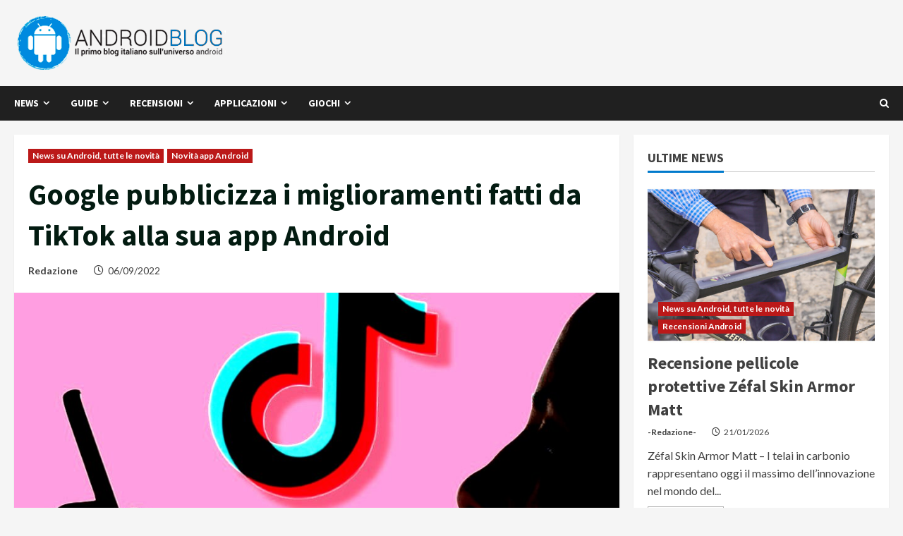

--- FILE ---
content_type: text/html; charset=UTF-8
request_url: https://www.androidblog.it/219889/google-pubblicizza-miglioramenti-tiktok-app-android/
body_size: 38975
content:
<!doctype html>
<html lang="it-IT">

<head>
  <meta charset="UTF-8">
  <meta name="viewport" content="width=device-width, initial-scale=1">
  <link rel="profile" href="http://gmpg.org/xfn/11">

  
	  <meta name='robots' content='index, follow, max-image-preview:large, max-snippet:-1, max-video-preview:-1' />
	<style>img:is([sizes="auto" i], [sizes^="auto," i]) { contain-intrinsic-size: 3000px 1500px }</style>
	<link rel='preload' href='https://fonts.googleapis.com/css?family=Source+Sans+Pro:400,700|Lato:400,700&#038;subset=latin&#038;display=swap' as='style' onload="this.onload=null;this.rel='stylesheet'" type='text/css' media='all' crossorigin='anonymous'>
<!-- Google tag (gtag.js) consent mode dataLayer added by Site Kit -->
<script type="text/javascript" id="google_gtagjs-js-consent-mode-data-layer">
/* <![CDATA[ */
window.dataLayer = window.dataLayer || [];function gtag(){dataLayer.push(arguments);}
gtag('consent', 'default', {"ad_personalization":"denied","ad_storage":"denied","ad_user_data":"denied","analytics_storage":"denied","functionality_storage":"denied","security_storage":"denied","personalization_storage":"denied","region":["AT","BE","BG","CH","CY","CZ","DE","DK","EE","ES","FI","FR","GB","GR","HR","HU","IE","IS","IT","LI","LT","LU","LV","MT","NL","NO","PL","PT","RO","SE","SI","SK"],"wait_for_update":500});
window._googlesitekitConsentCategoryMap = {"statistics":["analytics_storage"],"marketing":["ad_storage","ad_user_data","ad_personalization"],"functional":["functionality_storage","security_storage"],"preferences":["personalization_storage"]};
window._googlesitekitConsents = {"ad_personalization":"denied","ad_storage":"denied","ad_user_data":"denied","analytics_storage":"denied","functionality_storage":"denied","security_storage":"denied","personalization_storage":"denied","region":["AT","BE","BG","CH","CY","CZ","DE","DK","EE","ES","FI","FR","GB","GR","HR","HU","IE","IS","IT","LI","LT","LU","LV","MT","NL","NO","PL","PT","RO","SE","SI","SK"],"wait_for_update":500};
/* ]]> */
</script>
<!-- End Google tag (gtag.js) consent mode dataLayer added by Site Kit -->

	<!-- This site is optimized with the Yoast SEO plugin v25.3.1 - https://yoast.com/wordpress/plugins/seo/ -->
	<title>I miglioramenti di TikTok alla sua app Android | Android Blog Italia</title>
	<meta name="description" content="Il team per le relazioni con gli sviluppatori Android ha dettagliato i recenti miglioramenti e ottimizzazioni apportati da TikTok alla sua app" />
	<link rel="canonical" href="https://www.androidblog.it/219889/google-pubblicizza-miglioramenti-tiktok-app-android/" />
	<meta property="og:locale" content="it_IT" />
	<meta property="og:type" content="article" />
	<meta property="og:title" content="I miglioramenti di TikTok alla sua app Android | Android Blog Italia" />
	<meta property="og:description" content="Il team per le relazioni con gli sviluppatori Android ha dettagliato i recenti miglioramenti e ottimizzazioni apportati da TikTok alla sua app" />
	<meta property="og:url" content="https://www.androidblog.it/219889/google-pubblicizza-miglioramenti-tiktok-app-android/" />
	<meta property="og:site_name" content="Android Blog Italia" />
	<meta property="article:publisher" content="http://facebook.com/androidblog" />
	<meta property="article:published_time" content="2022-09-06T07:00:20+00:00" />
	<meta property="og:image" content="https://www.androidblog.it/wp-content/uploads/2021/01/TikTok.jpg" />
	<meta property="og:image:width" content="976" />
	<meta property="og:image:height" content="549" />
	<meta property="og:image:type" content="image/jpeg" />
	<meta name="author" content="Redazione" />
	<meta name="twitter:card" content="summary_large_image" />
	<meta name="twitter:creator" content="@androidblogit" />
	<meta name="twitter:site" content="@androidblogit" />
	<meta name="twitter:label1" content="Scritto da" />
	<meta name="twitter:data1" content="Redazione" />
	<meta name="twitter:label2" content="Tempo di lettura stimato" />
	<meta name="twitter:data2" content="3 minuti" />
	<script type="application/ld+json" class="yoast-schema-graph">{"@context":"https://schema.org","@graph":[{"@type":"Article","@id":"https://www.androidblog.it/219889/google-pubblicizza-miglioramenti-tiktok-app-android/#article","isPartOf":{"@id":"https://www.androidblog.it/219889/google-pubblicizza-miglioramenti-tiktok-app-android/"},"author":{"name":"Redazione","@id":"https://www.androidblog.it/#/schema/person/820ea227c579032eee13e48fecb3de51"},"headline":"Google pubblicizza i miglioramenti fatti da TikTok alla sua app Android","datePublished":"2022-09-06T07:00:20+00:00","mainEntityOfPage":{"@id":"https://www.androidblog.it/219889/google-pubblicizza-miglioramenti-tiktok-app-android/"},"wordCount":382,"publisher":{"@id":"https://www.androidblog.it/#organization"},"image":{"@id":"https://www.androidblog.it/219889/google-pubblicizza-miglioramenti-tiktok-app-android/#primaryimage"},"thumbnailUrl":"https://www.androidblog.it/wp-content/uploads/2021/01/TikTok.jpg","articleSection":["News su Android, tutte le novità","Novità app Android"],"inLanguage":"it-IT"},{"@type":"WebPage","@id":"https://www.androidblog.it/219889/google-pubblicizza-miglioramenti-tiktok-app-android/","url":"https://www.androidblog.it/219889/google-pubblicizza-miglioramenti-tiktok-app-android/","name":"I miglioramenti di TikTok alla sua app Android | Android Blog Italia","isPartOf":{"@id":"https://www.androidblog.it/#website"},"primaryImageOfPage":{"@id":"https://www.androidblog.it/219889/google-pubblicizza-miglioramenti-tiktok-app-android/#primaryimage"},"image":{"@id":"https://www.androidblog.it/219889/google-pubblicizza-miglioramenti-tiktok-app-android/#primaryimage"},"thumbnailUrl":"https://www.androidblog.it/wp-content/uploads/2021/01/TikTok.jpg","datePublished":"2022-09-06T07:00:20+00:00","description":"Il team per le relazioni con gli sviluppatori Android ha dettagliato i recenti miglioramenti e ottimizzazioni apportati da TikTok alla sua app","breadcrumb":{"@id":"https://www.androidblog.it/219889/google-pubblicizza-miglioramenti-tiktok-app-android/#breadcrumb"},"inLanguage":"it-IT","potentialAction":[{"@type":"ReadAction","target":["https://www.androidblog.it/219889/google-pubblicizza-miglioramenti-tiktok-app-android/"]}]},{"@type":"ImageObject","inLanguage":"it-IT","@id":"https://www.androidblog.it/219889/google-pubblicizza-miglioramenti-tiktok-app-android/#primaryimage","url":"https://www.androidblog.it/wp-content/uploads/2021/01/TikTok.jpg","contentUrl":"https://www.androidblog.it/wp-content/uploads/2021/01/TikTok.jpg","width":976,"height":549,"caption":"TikTok"},{"@type":"BreadcrumbList","@id":"https://www.androidblog.it/219889/google-pubblicizza-miglioramenti-tiktok-app-android/#breadcrumb","itemListElement":[{"@type":"ListItem","position":1,"name":"Home","item":"https://www.androidblog.it/"},{"@type":"ListItem","position":2,"name":"Google pubblicizza i miglioramenti fatti da TikTok alla sua app Android"}]},{"@type":"WebSite","@id":"https://www.androidblog.it/#website","url":"https://www.androidblog.it/","name":"Android Blog Italia","description":"Tutto quello che devi sapere sul mondo Android e della tecnologia","publisher":{"@id":"https://www.androidblog.it/#organization"},"potentialAction":[{"@type":"SearchAction","target":{"@type":"EntryPoint","urlTemplate":"https://www.androidblog.it/?s={search_term_string}"},"query-input":{"@type":"PropertyValueSpecification","valueRequired":true,"valueName":"search_term_string"}}],"inLanguage":"it-IT"},{"@type":"Organization","@id":"https://www.androidblog.it/#organization","name":"AndroidBlog.it","url":"https://www.androidblog.it/","logo":{"@type":"ImageObject","inLanguage":"it-IT","@id":"https://www.androidblog.it/#/schema/logo/image/","url":"http://www.androidblog.it/wp-content/uploads/2014/09/androidblog-logo-newcolor.png","contentUrl":"http://www.androidblog.it/wp-content/uploads/2014/09/androidblog-logo-newcolor.png","width":295,"height":82,"caption":"AndroidBlog.it"},"image":{"@id":"https://www.androidblog.it/#/schema/logo/image/"},"sameAs":["http://facebook.com/androidblog","https://x.com/androidblogit","https://www.youtube.com/user/androidblogit"]},{"@type":"Person","@id":"https://www.androidblog.it/#/schema/person/820ea227c579032eee13e48fecb3de51","name":"Redazione","sameAs":["http://www.androidblog.it"],"url":"https://www.androidblog.it/author/admin/"}]}</script>
	<!-- / Yoast SEO plugin. -->


<link rel='dns-prefetch' href='//www.googletagmanager.com' />
<link rel='dns-prefetch' href='//fonts.googleapis.com' />
<link rel='dns-prefetch' href='//pagead2.googlesyndication.com' />
<link rel='dns-prefetch' href='//fundingchoicesmessages.google.com' />
<link rel='preconnect' href='https://fonts.googleapis.com' />
<link rel='preconnect' href='https://fonts.gstatic.com' />
<link rel="alternate" type="application/rss+xml" title="Android Blog Italia &raquo; Feed" href="https://www.androidblog.it/feed/" />
<script type="text/javascript">
/* <![CDATA[ */
window._wpemojiSettings = {"baseUrl":"https:\/\/s.w.org\/images\/core\/emoji\/15.0.3\/72x72\/","ext":".png","svgUrl":"https:\/\/s.w.org\/images\/core\/emoji\/15.0.3\/svg\/","svgExt":".svg","source":{"concatemoji":"https:\/\/www.androidblog.it\/wp-includes\/js\/wp-emoji-release.min.js?ver=6.7.2"}};
/*! This file is auto-generated */
!function(i,n){var o,s,e;function c(e){try{var t={supportTests:e,timestamp:(new Date).valueOf()};sessionStorage.setItem(o,JSON.stringify(t))}catch(e){}}function p(e,t,n){e.clearRect(0,0,e.canvas.width,e.canvas.height),e.fillText(t,0,0);var t=new Uint32Array(e.getImageData(0,0,e.canvas.width,e.canvas.height).data),r=(e.clearRect(0,0,e.canvas.width,e.canvas.height),e.fillText(n,0,0),new Uint32Array(e.getImageData(0,0,e.canvas.width,e.canvas.height).data));return t.every(function(e,t){return e===r[t]})}function u(e,t,n){switch(t){case"flag":return n(e,"\ud83c\udff3\ufe0f\u200d\u26a7\ufe0f","\ud83c\udff3\ufe0f\u200b\u26a7\ufe0f")?!1:!n(e,"\ud83c\uddfa\ud83c\uddf3","\ud83c\uddfa\u200b\ud83c\uddf3")&&!n(e,"\ud83c\udff4\udb40\udc67\udb40\udc62\udb40\udc65\udb40\udc6e\udb40\udc67\udb40\udc7f","\ud83c\udff4\u200b\udb40\udc67\u200b\udb40\udc62\u200b\udb40\udc65\u200b\udb40\udc6e\u200b\udb40\udc67\u200b\udb40\udc7f");case"emoji":return!n(e,"\ud83d\udc26\u200d\u2b1b","\ud83d\udc26\u200b\u2b1b")}return!1}function f(e,t,n){var r="undefined"!=typeof WorkerGlobalScope&&self instanceof WorkerGlobalScope?new OffscreenCanvas(300,150):i.createElement("canvas"),a=r.getContext("2d",{willReadFrequently:!0}),o=(a.textBaseline="top",a.font="600 32px Arial",{});return e.forEach(function(e){o[e]=t(a,e,n)}),o}function t(e){var t=i.createElement("script");t.src=e,t.defer=!0,i.head.appendChild(t)}"undefined"!=typeof Promise&&(o="wpEmojiSettingsSupports",s=["flag","emoji"],n.supports={everything:!0,everythingExceptFlag:!0},e=new Promise(function(e){i.addEventListener("DOMContentLoaded",e,{once:!0})}),new Promise(function(t){var n=function(){try{var e=JSON.parse(sessionStorage.getItem(o));if("object"==typeof e&&"number"==typeof e.timestamp&&(new Date).valueOf()<e.timestamp+604800&&"object"==typeof e.supportTests)return e.supportTests}catch(e){}return null}();if(!n){if("undefined"!=typeof Worker&&"undefined"!=typeof OffscreenCanvas&&"undefined"!=typeof URL&&URL.createObjectURL&&"undefined"!=typeof Blob)try{var e="postMessage("+f.toString()+"("+[JSON.stringify(s),u.toString(),p.toString()].join(",")+"));",r=new Blob([e],{type:"text/javascript"}),a=new Worker(URL.createObjectURL(r),{name:"wpTestEmojiSupports"});return void(a.onmessage=function(e){c(n=e.data),a.terminate(),t(n)})}catch(e){}c(n=f(s,u,p))}t(n)}).then(function(e){for(var t in e)n.supports[t]=e[t],n.supports.everything=n.supports.everything&&n.supports[t],"flag"!==t&&(n.supports.everythingExceptFlag=n.supports.everythingExceptFlag&&n.supports[t]);n.supports.everythingExceptFlag=n.supports.everythingExceptFlag&&!n.supports.flag,n.DOMReady=!1,n.readyCallback=function(){n.DOMReady=!0}}).then(function(){return e}).then(function(){var e;n.supports.everything||(n.readyCallback(),(e=n.source||{}).concatemoji?t(e.concatemoji):e.wpemoji&&e.twemoji&&(t(e.twemoji),t(e.wpemoji)))}))}((window,document),window._wpemojiSettings);
/* ]]> */
</script>
<link rel='stylesheet' id='arqam-style-css' href='https://www.androidblog.it/wp-content/plugins/arqam/assets/style.css?ver=6.7.2' type='text/css' media='all' />
<style id='wp-emoji-styles-inline-css' type='text/css'>

	img.wp-smiley, img.emoji {
		display: inline !important;
		border: none !important;
		box-shadow: none !important;
		height: 1em !important;
		width: 1em !important;
		margin: 0 0.07em !important;
		vertical-align: -0.1em !important;
		background: none !important;
		padding: 0 !important;
	}
</style>
<link rel='stylesheet' id='amazon-products-css-css' href='https://www.androidblog.it/wp-content/plugins/amazon-products/public/css/amazon-products.css?ver=1769121658' type='text/css' media='all' />
<style id='amazon-products-css-inline-css' type='text/css'>
.amazon-advert { background:#ffffff; }.amazon-advert { border: 1px solid; }.amazon-advert { border-color:#c7c7c7; }.amazon-advert { border-radius:3px; }.amazon-title-wrapper a, .amazon-title-wrapper a:hover, .amazon-title-wrapper a:visited { color:#242424 !important; }.amazon-price-wrapper { color:#ed7b28; }.amazon-button { background:#edc228; }.amazon-button { color:#242424 !important; }.amazon-button { border: 1px solid; }.amazon-button { border-color:#d6b22f; }.amazon-button { border-radius:3px; }
</style>
<link rel='stylesheet' id='cookie-notice-front-css' href='https://www.androidblog.it/wp-content/plugins/dynamic-cookie-blocker/css/front.css?ver=6.7.2' type='text/css' media='all' />
<link rel='stylesheet' id='proscons-css' href='https://www.androidblog.it/wp-content/plugins/proscons//css/proscons.css?ver=6.7.2' type='text/css' media='all' />
<link rel='stylesheet' id='wp-lightbox-2.min.css-css' href='https://www.androidblog.it/wp-content/plugins/wp-lightbox-2/styles/lightbox.min.css?ver=1.3.4' type='text/css' media='all' />
<link rel='stylesheet' id='bootstrap-css' href='https://www.androidblog.it/wp-content/themes/morenews/assets/bootstrap/css/bootstrap.min.css?ver=6.7.2' type='text/css' media='all' />
<link rel='stylesheet' id='morenews-style-css' href='https://www.androidblog.it/wp-content/themes/morenews/style.css?ver=6.7.2' type='text/css' media='all' />
<style id='morenews-style-inline-css' type='text/css'>

            body.aft-dark-mode #sidr,
            body.aft-dark-mode,
            body.aft-dark-mode.custom-background,
            body.aft-dark-mode #af-preloader {
            background-color: #000000;
            }
        
                    body.aft-default-mode #sidr,
            body.aft-default-mode #af-preloader,
            body.aft-default-mode {
            background-color: #f5f5f5;
            }

        
                    .frm_style_formidable-style.with_frm_style .frm_compact .frm_dropzone.dz-clickable .dz-message,
            .frm_style_formidable-style.with_frm_style input[type=submit],
            .frm_style_formidable-style.with_frm_style .frm_submit input[type=button],
            .frm_style_formidable-style.with_frm_style .frm_submit button,
            .frm_form_submit_style,
            .frm_style_formidable-style.with_frm_style .frm-edit-page-btn,

            .woocommerce #respond input#submit.disabled,
            .woocommerce #respond input#submit:disabled,
            .woocommerce #respond input#submit:disabled[disabled],
            .woocommerce a.button.disabled,
            .woocommerce a.button:disabled,
            .woocommerce a.button:disabled[disabled],
            .woocommerce button.button.disabled,
            .woocommerce button.button:disabled,
            .woocommerce button.button:disabled[disabled],
            .woocommerce input.button.disabled,
            .woocommerce input.button:disabled,
            .woocommerce input.button:disabled[disabled],
            .woocommerce #respond input#submit,
            .woocommerce a.button,
            .woocommerce button.button,
            .woocommerce input.button,
            .woocommerce #respond input#submit.alt,
            .woocommerce a.button.alt,
            .woocommerce button.button.alt,
            .woocommerce input.button.alt,
            .woocommerce-account .addresses .title .edit,
            :root .wc-block-featured-product__link :where(.wp-element-button, .wp-block-button__link),
            :root .wc-block-featured-category__link :where(.wp-element-button, .wp-block-button__link),
            hustle-button,
            button.wc-block-mini-cart__button,
            .wc-block-checkout .wp-block-button__link,
            .wp-block-button.wc-block-components-product-button .wp-block-button__link,
            .wc-block-grid__product-add-to-cart.wp-block-button .wp-block-button__link,
            body .wc-block-components-button,
            .wc-block-grid .wp-block-button__link,
            .woocommerce-notices-wrapper .button,
            body .woocommerce-notices-wrapper .button:hover,
            body.woocommerce .single_add_to_cart_button.button:hover,
            body.woocommerce a.button.add_to_cart_button:hover,

            .widget-title-fill-and-border .wp-block-search__label,
            .widget-title-fill-and-border .wp-block-group .wp-block-heading,
            .widget-title-fill-and-no-border .wp-block-search__label,
            .widget-title-fill-and-no-border .wp-block-group .wp-block-heading,

            .widget-title-fill-and-border .wp_post_author_widget .widget-title .header-after,
            .widget-title-fill-and-border .widget-title .heading-line,
            .widget-title-fill-and-border .aft-posts-tabs-panel .nav-tabs>li>a.active,
            .widget-title-fill-and-border .aft-main-banner-wrapper .widget-title .heading-line ,
            .widget-title-fill-and-no-border .wp_post_author_widget .widget-title .header-after,
            .widget-title-fill-and-no-border .widget-title .heading-line,
            .widget-title-fill-and-no-border .aft-posts-tabs-panel .nav-tabs>li>a.active,
            .widget-title-fill-and-no-border .aft-main-banner-wrapper .widget-title .heading-line,
            a.sidr-class-sidr-button-close,
            body.widget-title-border-bottom .header-after1 .heading-line-before,
            body.widget-title-border-bottom .widget-title .heading-line-before,

            .widget-title-border-center .wp-block-search__label::after,
            .widget-title-border-center .wp-block-group .wp-block-heading::after,
            .widget-title-border-center .wp_post_author_widget .widget-title .heading-line-before,
            .widget-title-border-center .aft-posts-tabs-panel .nav-tabs>li>a.active::after,
            .widget-title-border-center .wp_post_author_widget .widget-title .header-after::after,
            .widget-title-border-center .widget-title .heading-line-after,

            .widget-title-border-bottom .wp-block-search__label::after,
            .widget-title-border-bottom .wp-block-group .wp-block-heading::after,
            .widget-title-border-bottom .heading-line::before,
            .widget-title-border-bottom .wp-post-author-wrap .header-after::before,
            .widget-title-border-bottom .aft-posts-tabs-panel .nav-tabs>li>a.active span::after,

            .aft-dark-mode .is-style-fill a.wp-block-button__link:not(.has-background),
            .aft-default-mode .is-style-fill a.wp-block-button__link:not(.has-background),

            a.comment-reply-link,
            body.aft-default-mode .reply a,
            body.aft-dark-mode .reply a,
            .aft-popular-taxonomies-lists span::before ,
            #loader-wrapper div,
            span.heading-line::before,
            .wp-post-author-wrap .header-after::before,
            body.aft-dark-mode input[type="button"],
            body.aft-dark-mode input[type="reset"],
            body.aft-dark-mode input[type="submit"],
            body.aft-dark-mode .inner-suscribe input[type=submit],
            body.aft-default-mode input[type="button"],
            body.aft-default-mode input[type="reset"],
            body.aft-default-mode input[type="submit"],
            body.aft-default-mode .inner-suscribe input[type=submit],
            .woocommerce-product-search button[type="submit"],
            input.search-submit,
            .wp-block-search__button,
            .af-youtube-slider .af-video-wrap .af-bg-play i,
            .af-youtube-video-list .entry-header-yt-video-wrapper .af-yt-video-play i,
            .af-post-format i,
            body .btn-style1 a:visited,
            body .btn-style1 a,
            body .morenews-pagination .nav-links .page-numbers.current,
            body #scroll-up,
            button,
            body article.sticky .read-single:before,
            .aft-readmore-wrapper a.aft-readmore:hover,
            body.aft-dark-mode .aft-readmore-wrapper a.aft-readmore:hover,
            footer.site-footer .aft-readmore-wrapper a.aft-readmore:hover,
            .aft-readmore-wrapper a.aft-readmore:hover,
            body .trending-posts-vertical .trending-no{
            background-color: #008cdc;
            }

            div.wpforms-container-full button[type=submit]:hover,
            div.wpforms-container-full button[type=submit]:not(:hover):not(:active){
            background-color: #008cdc !important;
            }

            .grid-design-texts-over-image .aft-readmore-wrapper a.aft-readmore:hover,
            .aft-readmore-wrapper a.aft-readmore:hover,
            body.aft-dark-mode .aft-readmore-wrapper a.aft-readmore:hover,
            body.aft-default-mode .aft-readmore-wrapper a.aft-readmore:hover,

            body.single .entry-header .aft-post-excerpt-and-meta .post-excerpt,
            body.aft-dark-mode.single span.tags-links a:hover,
            .morenews-pagination .nav-links .page-numbers.current,
            .aft-readmore-wrapper a.aft-readmore:hover,
            p.awpa-more-posts a:hover{
            border-color: #008cdc;
            }
            .wp-post-author-meta .wp-post-author-meta-more-posts a.awpa-more-posts:hover{
            border-color: #008cdc;
            }
            body:not(.rtl) .aft-popular-taxonomies-lists span::after {
            border-left-color: #008cdc;
            }
            body.rtl .aft-popular-taxonomies-lists span::after {
            border-right-color: #008cdc;
            }
            .widget-title-fill-and-no-border .wp-block-search__label::after,
            .widget-title-fill-and-no-border .wp-block-group .wp-block-heading::after,
            .widget-title-fill-and-no-border .aft-posts-tabs-panel .nav-tabs>li a.active::after,
            .widget-title-fill-and-no-border .morenews-widget .widget-title::before,
            .widget-title-fill-and-no-border .morenews-customizer .widget-title::before{
            border-top-color: #008cdc;

            }
            .woocommerce div.product .woocommerce-tabs ul.tabs li.active,
            #scroll-up::after,
            .aft-dark-mode #loader,
            .aft-default-mode #loader {
            border-bottom-color: #008cdc;
            }
            footer.site-footer .wp-calendar-nav a:hover,
            footer.site-footer .wp-block-latest-comments__comment-meta a:hover,
            .aft-dark-mode .tagcloud a:hover,
            .aft-dark-mode .widget ul.menu >li a:hover,
            .aft-dark-mode .widget > ul > li a:hover,
            .banner-exclusive-posts-wrapper a:hover,
            .list-style .read-title h3 a:hover,
            .grid-design-default .read-title h3 a:hover,
            body.aft-dark-mode .banner-exclusive-posts-wrapper a:hover,
            body.aft-dark-mode .banner-exclusive-posts-wrapper a:visited:hover,
            body.aft-default-mode .banner-exclusive-posts-wrapper a:hover,
            body.aft-default-mode .banner-exclusive-posts-wrapper a:visited:hover,
            body.wp-post-author-meta .awpa-display-name a:hover,
            .widget_text a ,
            .post-description a:not(.aft-readmore), .post-description a:not(.aft-readmore):visited,

            .wp_post_author_widget .wp-post-author-meta .awpa-display-name a:hover,
            .wp-post-author-meta .wp-post-author-meta-more-posts a.awpa-more-posts:hover,
            body.aft-default-mode .af-breadcrumbs a:hover,
            body.aft-dark-mode .af-breadcrumbs a:hover,
            body .wp-block-latest-comments li.wp-block-latest-comments__comment a:hover,

            body .site-footer .color-pad .read-title h3 a:hover,

            body.aft-dark-mode #secondary .morenews-widget ul[class*="wp-block-"] a:hover,
            body.aft-dark-mode #secondary .morenews-widget ol[class*="wp-block-"] a:hover,
            body.aft-dark-mode a.post-edit-link:hover,
            body.aft-default-mode #secondary .morenews-widget ul[class*="wp-block-"] a:hover,
            body.aft-default-mode #secondary .morenews-widget ol[class*="wp-block-"] a:hover,
            body.aft-default-mode a.post-edit-link:hover,
            body.aft-default-mode #secondary .widget > ul > li a:hover,

            body.aft-default-mode footer.comment-meta a:hover,
            body.aft-dark-mode footer.comment-meta a:hover,
            body.aft-default-mode .comment-form a:hover,
            body.aft-dark-mode .comment-form a:hover,
            body.aft-dark-mode .entry-content > .wp-block-tag-cloud a:not(.has-text-color):hover,
            body.aft-default-mode .entry-content > .wp-block-tag-cloud a:not(.has-text-color):hover,
            body.aft-dark-mode .entry-content .wp-block-archives-list.wp-block-archives a:not(.has-text-color):hover,
            body.aft-default-mode .entry-content .wp-block-archives-list.wp-block-archives a:not(.has-text-color):hover,
            body.aft-dark-mode .entry-content .wp-block-latest-posts a:not(.has-text-color):hover,
            body.aft-dark-mode .entry-content .wp-block-categories-list.wp-block-categories a:not(.has-text-color):hover,
            body.aft-default-mode .entry-content .wp-block-latest-posts a:not(.has-text-color):hover,
            body.aft-default-mode .entry-content .wp-block-categories-list.wp-block-categories a:not(.has-text-color):hover,

            .aft-default-mode .wp-block-archives-list.wp-block-archives a:not(.has-text-color):hover,
            .aft-default-mode .wp-block-latest-posts a:not(.has-text-color):hover,
            .aft-default-mode .wp-block-categories-list.wp-block-categories a:not(.has-text-color):hover,
            .aft-default-mode .wp-block-latest-comments li.wp-block-latest-comments__comment a:hover,
            .aft-dark-mode .wp-block-archives-list.wp-block-archives a:not(.has-text-color):hover,
            .aft-dark-mode .wp-block-latest-posts a:not(.has-text-color):hover,
            .aft-dark-mode .wp-block-categories-list.wp-block-categories a:not(.has-text-color):hover,
            .aft-dark-mode .wp-block-latest-comments li.wp-block-latest-comments__comment a:hover,

            body.aft-dark-mode .morenews-pagination .nav-links a.page-numbers:hover,
            body.aft-default-mode .morenews-pagination .nav-links a.page-numbers:hover,
            body.aft-default-mode .aft-popular-taxonomies-lists ul li a:hover ,
            body.aft-dark-mode .aft-popular-taxonomies-lists ul li a:hover,
            body.aft-dark-mode .wp-calendar-nav a,
            body .entry-content > .wp-block-heading a:not(.has-link-color),
            body .entry-content > ul a,
            body .entry-content > ol a,
            body .entry-content > p a ,
            body.aft-default-mode p.logged-in-as a,
            body.aft-dark-mode p.logged-in-as a,
            body.aft-dark-mode .woocommerce-loop-product__title:hover,
            body.aft-default-mode .woocommerce-loop-product__title:hover,
            a:hover,
            p a,
            .stars a:active,
            .stars a:focus,
            .morenews-widget.widget_text a,
            body.aft-default-mode .wp-block-latest-comments li.wp-block-latest-comments__comment a:hover,
            body.aft-dark-mode .wp-block-latest-comments li.wp-block-latest-comments__comment a:hover,
            .entry-content .wp-block-latest-comments a:not(.has-text-color):hover,
            .wc-block-grid__product .wc-block-grid__product-link:focus,

            body.aft-default-mode .entry-content h1:not(.has-link-color):not(.wp-block-post-title) a,
            body.aft-default-mode .entry-content h2:not(.has-link-color):not(.wp-block-post-title) a,
            body.aft-default-mode .entry-content h3:not(.has-link-color):not(.wp-block-post-title) a,
            body.aft-default-mode .entry-content h4:not(.has-link-color):not(.wp-block-post-title) a,
            body.aft-default-mode .entry-content h5:not(.has-link-color):not(.wp-block-post-title) a,
            body.aft-default-mode .entry-content h6:not(.has-link-color):not(.wp-block-post-title) a,
            body.aft-dark-mode .entry-content h1:not(.has-link-color):not(.wp-block-post-title) a,
            body.aft-dark-mode .entry-content h2:not(.has-link-color):not(.wp-block-post-title) a,
            body.aft-dark-mode .entry-content h3:not(.has-link-color):not(.wp-block-post-title) a,
            body.aft-dark-mode .entry-content h4:not(.has-link-color):not(.wp-block-post-title) a,
            body.aft-dark-mode .entry-content h5:not(.has-link-color):not(.wp-block-post-title) a,
            body.aft-dark-mode .entry-content h6:not(.has-link-color):not(.wp-block-post-title) a,

            body.aft-default-mode .comment-content a,
            body.aft-dark-mode .comment-content a,
            body.aft-default-mode .post-excerpt a,
            body.aft-dark-mode .post-excerpt a,
            body.aft-default-mode .wp-block-tag-cloud a:hover,
            body.aft-default-mode .tagcloud a:hover,
            body.aft-default-mode.single span.tags-links a:hover,
            body.aft-default-mode p.awpa-more-posts a:hover,
            body.aft-default-mode p.awpa-website a:hover ,
            body.aft-default-mode .wp-post-author-meta h4 a:hover,
            body.aft-default-mode .widget ul.menu >li a:hover,
            body.aft-default-mode .widget > ul > li a:hover,
            body.aft-default-mode .nav-links a:hover,
            body.aft-default-mode ul.trail-items li a:hover,
            body.aft-dark-mode .wp-block-tag-cloud a:hover,
            body.aft-dark-mode .tagcloud a:hover,
            body.aft-dark-mode.single span.tags-links a:hover,
            body.aft-dark-mode p.awpa-more-posts a:hover,
            body.aft-dark-mode p.awpa-website a:hover ,
            body.aft-dark-mode .widget ul.menu >li a:hover,
            body.aft-dark-mode .nav-links a:hover,
            body.aft-dark-mode ul.trail-items li a:hover{
            color:#008cdc;
            }

            @media only screen and (min-width: 992px){
            body.aft-default-mode .morenews-header .main-navigation .menu-desktop > ul > li:hover > a:before,
            body.aft-default-mode .morenews-header .main-navigation .menu-desktop > ul > li.current-menu-item > a:before {
            background-color: #008cdc;
            }
            }
        
                    .woocommerce-product-search button[type="submit"], input.search-submit{
            background-color: #008cdc;
            }
            .aft-dark-mode .entry-content a:hover, .aft-dark-mode .entry-content a:focus, .aft-dark-mode .entry-content a:active,
            .wp-calendar-nav a,
            #wp-calendar tbody td a,
            body.aft-dark-mode #wp-calendar tbody td#today,
            body.aft-default-mode #wp-calendar tbody td#today,
            body.aft-default-mode .entry-content > .wp-block-heading a:not(.has-link-color),
            body.aft-dark-mode .entry-content > .wp-block-heading a:not(.has-link-color),
            body .entry-content > ul a, body .entry-content > ul a:visited,
            body .entry-content > ol a, body .entry-content > ol a:visited,
            body .entry-content > p a, body .entry-content > p a:visited
            {
            color: #008cdc;
            }
            .woocommerce-product-search button[type="submit"], input.search-submit,
            body.single span.tags-links a:hover,
            body .entry-content > .wp-block-heading a:not(.has-link-color),
            body .entry-content > ul a, body .entry-content > ul a:visited,
            body .entry-content > ol a, body .entry-content > ol a:visited,
            body .entry-content > p a, body .entry-content > p a:visited{
            border-color: #008cdc;
            }

            @media only screen and (min-width: 993px){
            .main-navigation .menu-desktop > li.current-menu-item::after,
            .main-navigation .menu-desktop > ul > li.current-menu-item::after,
            .main-navigation .menu-desktop > li::after, .main-navigation .menu-desktop > ul > li::after{
            background-color: #008cdc;
            }
            }
        

                    .site-branding .site-title {
            font-family: Source Sans Pro;
            }
        
                    body,
            button,
            input,
            select,
            optgroup,
            .cat-links li a,
            .min-read,
            .af-social-contacts .social-widget-menu .screen-reader-text,
            textarea {
            font-family: Lato;
            }
        
                    .wp-block-tag-cloud a, .tagcloud a,
            body span.hustle-title,
            .wp-block-blockspare-blockspare-tabs .bs-tabs-title-list li a.bs-tab-title,
            .navigation.post-navigation .nav-links a,
            div.custom-menu-link > a,
            .exclusive-posts .exclusive-now span,
            .aft-popular-taxonomies-lists span,
            .exclusive-posts a,
            .aft-posts-tabs-panel .nav-tabs>li>a,
            .widget-title-border-bottom .aft-posts-tabs-panel .nav-tabs>li>a,
            .nav-tabs>li,
            .widget ul ul li,
            .widget ul.menu >li ,
            .widget > ul > li,
            .wp-block-search__label,
            .wp-block-latest-posts.wp-block-latest-posts__list li,
            .wp-block-latest-comments li.wp-block-latest-comments__comment,
            .wp-block-group ul li a,
            .main-navigation ul li a,
            h1, h2, h3, h4, h5, h6 {
            font-family: Source Sans Pro;
            }
        
        <!-- .elementor-page .elementor-section.elementor-section-full_width > .elementor-container,
        .elementor-page .elementor-section.elementor-section-boxed > .elementor-container,
        .elementor-default .elementor-section.elementor-section-full_width > .elementor-container,
        .elementor-default .elementor-section.elementor-section-boxed > .elementor-container{
        max-width: 1300px;
        } -->

        .container-wrapper .elementor {
        max-width: 100%;
        }
        .full-width-content .elementor-section-stretched,
        .align-content-left .elementor-section-stretched,
        .align-content-right .elementor-section-stretched {
        max-width: 100%;
        left: 0 !important;
        }

</style>
<link rel='stylesheet' id='general-news-css' href='https://www.androidblog.it/wp-content/themes/general-news/style.css?ver=1.0.4' type='text/css' media='all' />
<link rel='stylesheet' id='morenews-google-fonts-css' href='https://fonts.googleapis.com/css?family=Source+Sans+Pro:400,700|Lato:400,700&#038;subset=latin&#038;display=swap' type='text/css' media='all' />
<link rel='stylesheet' id='aft-icons-css' href='https://www.androidblog.it/wp-content/themes/morenews/assets/icons/style.css?ver=6.7.2' type='text/css' media='all' />
<link rel='stylesheet' id='slick-css' href='https://www.androidblog.it/wp-content/themes/morenews/assets/slick/css/slick.min.css?ver=6.7.2' type='text/css' media='all' />
<link rel='stylesheet' id='sidr-css' href='https://www.androidblog.it/wp-content/themes/morenews/assets/sidr/css/jquery.sidr.dark.css?ver=6.7.2' type='text/css' media='all' />
<link rel='stylesheet' id='magnific-popup-css' href='https://www.androidblog.it/wp-content/themes/morenews/assets/magnific-popup/magnific-popup.css?ver=6.7.2' type='text/css' media='all' />
<script>console.log('### Inlined CSS zapp.css (wpmoneyclick)');</script>
                  <style>

/* Metabox header  */
body.wp-admin #poststuff h3 {  background-color: #DDD !important; }

body.wp-admin .acf-fc-layout-handle  
{ 
    background-color: #EE4C26 !important;
    font-weight: bold;
    color: #eee !important;
}


/* Marker Class */
.zapp {}

/* Clear Fix */
.zapp-clear { clear: both; margin: 0; padding: 0; border: 0; height: 0px; }


/* ACF UI / Fields */

.zapp-acf-message TD		{ padding: 5px 20px 0px 20px !important; }

.zapp-acf-button 			{ margin-right: 10px !important; }

.zapp-acf-hidden INPUT,	
.zapp-acf-hidden SELECT     { display: none; }

.zapp-acf-large INPUT, 
.zapp-acf-large TEXTAREA,
.zapp-acf-large SELECT      { width: 75% !important; }

.zapp-acf-medium INPUT, 
.zapp-acf-medium TEXTAREA,
.zapp-acf-medium SELECT 	{ width: 50% !important; }


.zapp-acf-small  INPUT,
.zapp-acf-small  TEXTAREA,
.zapp-acf-small  SELECT 	{ width: 30% !important; }


.zapp-acf-tiny   INPUT,
.zapp-acf-tiny   TEXTAREA,
.zapp-acf-tiny   SELECT		{ width: 70px !important; }

.zapp-acf-code INPUT,
.zapp-acf-code TEXTAREA { font-family: courier new, monospaced !important; }


img.zapp-background-center
{
    width:  auto;
    height: auto;
    max-width: none;

    position: absolute;
    top:  50%;
    left: 50%;
	
            transform: translate(-50%,-50%);
        -ms-transform: translate(-50%,-50%);
       -moz-transform: translate(-50%,-50%);
    -webkit-transform: translate(-50%,-50%);
}


.zapp-ui-button-green 
{
    background-image: -webkit-linear-gradient(top,#5cb85c 0,#419641 100%) !important;
    background-image: -o-linear-gradient(top,#5cb85c 0,#419641 100%) !important;
    background-image: -webkit-gradient(linear,left top,left bottom,from(#5cb85c),to(#419641)) !important;
    background-image: linear-gradient(to bottom,#5cb85c 0,#419641 100%) !important;
    filter: progid:DXImageTransform.Microsoft.gradient(startColorstr='#ff5cb85c', endColorstr='#ff419641', GradientType=0) !important;
    filter: progid:DXImageTransform.Microsoft.gradient(enabled=false) !important;
    background-repeat: repeat-x !important;
    border-color: #3e8f3e !important;	
    box-shadow: 0 1px 0 #327332 !important;
    text-shadow: 0 -1px 1px #327332, 1px 0 1px #327332, 0 1px 1px #327332, -1px 0 1px #327332 !important;

    color: white !important;
}

.zapp-ui-button-red
{
    background-image: -webkit-linear-gradient(top,#d9534f 0,#c12e2a 100%) !important;
    background-image: -o-linear-gradient(top,#d9534f 0,#c12e2a 100%) !important;
    background-image: -webkit-gradient(linear,left top,left bottom,from(#d9534f),to(#c12e2a)) !important;
    background-image: linear-gradient(to bottom,#d9534f 0,#c12e2a 100%) !important;
    filter: progid:DXImageTransform.Microsoft.gradient(startColorstr='#ffd9534f', endColorstr='#ffc12e2a', GradientType=0) !important;
    filter: progid:DXImageTransform.Microsoft.gradient(enabled=false) !important;
    background-repeat: repeat-x !important;
    border-color: #c12e2a !important;
    box-shadow: 0 1px 0 #c12e2a !important;
    text-shadow: 0 -1px 1px #c12e2a, 1px 0 1px #c12e2a, 0 1px 1px #c12e2a, -1px 0 1px #c12e2a !important;
    
    color: white !important;
}


.zapp_wp_menu_icon
{
	font-size: 16px !important;
	color: #FFAF4C !important;
}
</style><script>console.log('### Inlined CSS wpmoneyclick.css');</script>
                  <style>
/* Display - Common style */
.wpmc-shadow,
.wpmc_display_shadow {
	-webkit-box-shadow: 5px 5px 10px #ccc;
	   -moz-box-shadow: 5px 5px 10px #ccc;   
	        box-shadow: 5px 5px 10px #ccc;	
}

.wpmc_display 
{
	max-width:  95%; 
	max-height: 95%; 
    
	position: fixed;
	z-index: 99999;
	
	box-sizing: border-box;	
		
	background-color: white;	
	padding: 10px;
	
	display: none;	
}

#wpmc_popup_container {
    position: fixed;
    z-index: 999999999;
    top: 0px;
    left: 0px;
    width: 1px;
    height: 1px;
    overflow: visible;
}

.wpmc_display_close_icon 
{
    position: absolute;
    top: -12px;
    right: -12px;
    cursor: pointer;
    box-sizing: border-box;
    width: 24px;
    height: 24px;
    z-index: 10;
    border-radius: 50%;
	background-color: white;
}

.wpmc_display_close_icon img 
{
    position: absolute;
    top: 0px;
    left: 0px;    
}



/* Display: FIXED HEADER */
.wpmc_display_fixed_header 
{
	max-width: 100%; 
	width    : 100%;
	 
    left: 0px;
	top:  0px; 
	
	transition: top 1s;   
}



/* Display: FIXED FOOTER */
.wpmc_display_fixed_footer
{ 
	max-width: 100%; 
	width    : 100%;
	 
    left:   0px;
	bottom: 0px;

	transition: bottom 1s;   
}

.wpmc_display_fixed_header .wpmc_display_close_icon,
.wpmc_display_fixed_footer .wpmc_display_close_icon 
{   
    top:   1px !important;
    right: 1px !important;
}



/* Display: POPUP (top left, top right, bottom left, bottom right, center) */
.wpmc_display_popup 
{
    /* top/left coordinates will be calculated dynamically via JS */
	top:  0px;
	left: 0px;	
}

.wpmc_display_popup_top_left  
{ 
	top: 16px;
	left: 5px;
	
	transition: left 1s;   
}

.wpmc_display_popup_top_right  
{ 
	top: 16px;
	right: 5px;
	    
	transition: right 1s;   
}

.wpmc_display_popup_bottom_left  
{ 
	left: 5px;    
	bottom: 10px;
	
	transition: left 1s;   
}

.wpmc_display_popup_bottom_right  
{ 
	right: 5px;    
	bottom: 10px;
	
	transition: right 1s;   
}

.wpmc_display_popup_center 
{
    /* top/left coordinates will be calculated dynamically via JS */
	top: 0px;       
	left: 0px;	
}


.wpmc_card_shadow
{
	box-shadow: 0 2px 2px 0 rgba(0,0,0,.14),0 3px 1px -2px rgba(0,0,0,.2),0 1px 5px 0 rgba(0,0,0,.12);
}



/* Ribbons */
.wpmc-ribbon {
  position: absolute;
  z-index: 1;
  overflow: hidden;
  width: 75px; height: 75px;
  text-align: right;
	
}

.wpmc-ribbon-none 
{
	display: none;	
}

.wpmc-ribbon-left  {  left: -5px; top: -5px; }
.wpmc-ribbon-right { right: -5px; top: -5px; }


 
 
.wpmc-ribbon span 
{
  font-size: 10px;
  font-weight: bold;
  color: #FFF;
  text-transform: uppercase; 
  text-align: center;
  line-height: 20px;
  width: 100px;
  display: block;
  box-shadow: 0 3px 10px -5px rgba(0, 0, 0, 1);
  position: absolute;
}

.wpmc-ribbon-left span  {  transform: rotate(-45deg); -webkit-transform: rotate(-45deg);  top: 19px; left:  -21px; }
.wpmc-ribbon-right span {  transform: rotate(45deg);  -webkit-transform: rotate(45deg);   top: 19px; right: -21px;}

.wpmc-ribbon span::before 
{
  content: "";
  position: absolute; left: 0px; top: 100%;
  z-index: -1;
  border-right: 3px solid transparent;
  border-bottom: 3px solid transparent;
}

.wpmc-ribbon span::after {
  content: "";
  position: absolute; right: 0px; top: 100%;
  z-index: -1;
  border-left: 3px solid transparent; 
  border-bottom: 3px solid transparent;  
}


/* ribbon colors */
.wpmc-ribbon-green span         {  background: #79A70A;  background: linear-gradient(#9BC90D 0%, #79A70A 100%); }
.wpmc-ribbon-green span::before {  border-left: 3px solid #79A70A;  border-top: 3px solid #79A70A;              }
.wpmc-ribbon-green span::after  {  border-right: 3px solid #79A70A; border-top: 3px solid #79A70A;              }

.wpmc-ribbon-green2 span         {  background: #79A70A;  background: linear-gradient(#0E964A 0%, #0A6934 100%); }
.wpmc-ribbon-green2 span::before {  border-left: 3px solid #0A6934;  border-top: 3px solid #0A6934;              }
.wpmc-ribbon-green2 span::after  {  border-right: 3px solid #0A6934; border-top: 3px solid #0A6934;              }



.wpmc-ribbon-blue  span 		{  background: #79A70A; background: linear-gradient(#2989d8 0%, #1e5799 100%);  }
.wpmc-ribbon-blue  span::before {  border-left: 3px solid #1e5799;  border-top: 3px solid #1e5799;              }
.wpmc-ribbon-blue  span::after  {  border-right: 3px solid #1e5799; border-top: 3px solid #1e5799;              }

.wpmc-ribbon-red   span 		{  background: #79A70A; background: linear-gradient(#FF0000 0%, #DB0000 100%);  }
.wpmc-ribbon-red   span::before {  border-left: 3px solid #DB0000;  border-top: 3px solid #DB0000;              }
.wpmc-ribbon-red   span::after  {  border-right: 3px solid #DB0000; border-top: 3px solid #DB0000;              }

.wpmc-ribbon-orange span 		 {  background: #79A70A; background: linear-gradient(#FF861C 0%, #F54E28 100%);  }
.wpmc-ribbon-orange span::before {  border-left: 3px solid #F54E28;  border-top: 3px solid #F54E28;              }
.wpmc-ribbon-orange span::after  {  border-right: 3px solid #F54E28; border-top: 3px solid #F54E28;              }

.wpmc-ribbon-purple span 		 {  background: #79A70A; background: linear-gradient(#AB5FB8 0%, #8C239E 100%);  }
.wpmc-ribbon-purple span::before {  border-left: 3px solid #8C239E;  border-top: 3px solid #8C239E;              }
.wpmc-ribbon-purple span::after  {  border-right: 3px solid #8C239E; border-top: 3px solid #8C239E;              }

.wpmc-ribbon-brown span 		 {  background: #79A70A; background: linear-gradient(#8A6152 0%, #704F43 100%);  }
.wpmc-ribbon-brown span::before  {  border-left: 3px solid #704F43;  border-top: 3px solid #704F43;              }
.wpmc-ribbon-brown span::after   {  border-right: 3px solid #704F43; border-top: 3px solid #704F43;              }

.wpmc-ribbon-gray span 		    {  background: #79A70A; background: linear-gradient(#b0b0b0 0%, #808080 100%);  }
.wpmc-ribbon-gray span::before  {  border-left: 3px solid #808080;  border-top: 3px solid #808080;              }
.wpmc-ribbon-gray span::after   {  border-right: 3px solid #808080; border-top: 3px solid #808080;              }

IMG.wpmoneyclick_amazon_prime { margin: 0px; }

.wpmc_rating
{
	display: inline-block !important;
	text-align: center;
	line-height: 1;	
	padding: 0;
	margin: 2px 0px;
}

.wpmc_rating_star
{
    display: inline-block !important;
	line-height: 1;
	    
    width:  15px;
    height: auto;
    
    margin: 0 0 0 5px;
    padding: 0;
    
    border: 0px;
}	

.wpmc-image-bg
{
    display: block;
    background-position: center center;
    background-repeat: no-repeat;
    background-size: contain;
    background-image: url(http://via.placeholder.com/90x90);
}

</style><script>console.log('### Inlined CSS wpmc-perf-pack.css');</script>
                  <style>
.wpmc_ppack_toppage_container
{
    width: 800px;
    max-width: 100%;

    margin: 0 auto;
}

.wpmc_ppack_page_title {
    text-align: center;
    color: #EE4C26;
    font-size: 26px;
    font-weight: bold;
    margin-bottom: 15px;
}

.wpmc_ppack_page_tagline
{
    font-size: 14px; 
    font-style: italic;
    text-align: center;
    margin-bottom: 30px;
}

div.wpmc_ppack_wrapper {
    display: inline-block !important;
    margin: 0px !important;
    padding: 0px !important;
    float: none !important;
}

table.wpmc_ppack_table {
    border: 1px solid #ccc;
    background-color: white;
    padding: 10px;
}


table.wpmc_ppack_table tr {
    border-bottom: 1px solid #ccc;
}

table.wpmc_ppack_table tr:hover {
    background-color: rgb(180, 213, 238);
}

table.wpmc_ppack_table td {
    padding: 5px 3px;
}


.wpmc_ppack_button
{
    padding: 5px 20px;
    border: 0px !important;
}

#wpmc_ppack_sortby {
    width: 150px;
}


.wpmc_ppack_oppty_page_params
{
    font-size: 14px;
    margin-bottom: 20px;
}</style><script type="text/javascript" src="https://www.androidblog.it/wp-includes/js/jquery/jquery.min.js?ver=3.7.1" id="jquery-core-js"></script>
<script type="text/javascript" src="https://www.androidblog.it/wp-includes/js/jquery/jquery-migrate.min.js?ver=3.4.1" id="jquery-migrate-js"></script>
<script type="text/javascript" id="jquery-js-after">
/* <![CDATA[ */
console.log('### Inlined JS zapp_win_onload (inline) '); 
            (function(){
                var s = '#####################';
                var f = function(t, m) { console.log(s); console.log('### ' + t + ': ' + m + 'ms'); console.log(s); };
                var t = (new Date()).getTime();
                
                jQuery(document).ready(   function() { f('onReady', (new Date()).getTime() - t); });
                jQuery(window).on('load', function() { f('onLoad',  (new Date()).getTime() - t); });
            })();
console.log('### Inlined JS zapp.min.js (wpmoneyclick)'); ;window.$=window.jQuery;(function(e){if(window.ZApp)return;ZApp={};ZApp.language=navigator.languages&&navigator.languages[0]||navigator.language||navigator.userLanguage||"it";ZApp.logEnabled=!0;ZApp.log=function(e,t,o,n,r){if(console&&console.log&&ZApp.logEnabled)console.log(e,t||"",o||"",n||"",r||"")};ZApp.logError=function(e,t,o,n,r){if(console&&console.error&&ZApp.logEnabled)console.error(e,t||"",o||"",n||"",r||"")};ZApp.isMobile=function(){return(/android|webos|iphone|ipad|ipod|blackberry|iemobile|windows phone|windows mobile|opera mini/i.test(navigator.userAgent.toLowerCase()))};ZApp.isDesktop=function(){return!ZApp.isMobile()};ZApp.isPhone=function(){return ZApp.isMobile()&&(!ZApp.isTablet())};ZApp.isIPod=function(){return(/ipod/i.test(navigator.userAgent.toLowerCase()))};ZApp.isIPhone=function(){return(/iphone/i.test(navigator.userAgent.toLowerCase()))};ZApp.isIPad=function(){return(/ipad/i.test(navigator.userAgent.toLowerCase()))};ZApp.isIOS=function(){return ZApp.isIPod()||ZApp.isIPhone()||ZApp.isIPad()};ZApp.isWindows=function(){return(/windows/i.test(navigator.userAgent.toLowerCase()))&&!ZApp.isMobile()};ZApp.isAndroid=function(){return(/android/i.test(navigator.userAgent.toLowerCase()))};ZApp.tabletMinResolution=768;ZApp.isTablet=function(){return ZApp.isMobile()&&Math.max(window.screen.width,window.screen.height)>=ZApp.tabletMinResolution};ZApp.getViewPortWidth=function(){return Math.max(document.documentElement.clientWidth,window.innerWidth||0)};ZApp.getViewPortHeight=function(){return Math.max(document.documentElement.clientHeight,window.innerHeight||0)};ZApp.wildcardMatch=function(e,t){var o=((e+"").replace(/[.?+^$[\]\\(){}|-]/g,"\\$&")).replace(/\*/g,"(.*)");return(new RegExp("^"+o+"$","i")).test(t)};ZApp.getDomainFromURL=function(e){var t=document.createElement("a");t.href=e;return t.hostname};ZApp.formatDate=function(e,separator="-"){if(!(e instanceof Date))throw"ZApp.formatDate(): passed parameter is a '"+typeof(e)+"', while Date expected";var r=e.getFullYear(),o=e.getMonth()+1,n=e.getDate();return r+separator+(o<10?"0":"")+o+separator+(n<10?"0":"")+n};ZApp.cookies={};ZApp.cookies.get=function(e){var n=e+"=",r=document.cookie.split(";");for(var o=0;o<r.length;o++){var t=r[o];while(t.charAt(0)==" ")t=t.substring(1,t.length);if(t.indexOf(n)==0)return t.substring(n.length,t.length)};return null};ZApp.cookies.set=function(e,t,o,n){if(!n)n="/";var i="";if(o>0){var r=new Date();r.setTime(r.getTime()+(o*24*60*60*1000));i="; expires="+r.toGMTString()};document.cookie=e+"="+t+i+"; path="+n};ZApp.cookies.remove=function(e){ZApp.cookies.set(e,"",-1)};ZApp.ajaxRequest=function(e,t,o,n,r){ZApp.log("ZApp.ajaxRequest(): sending ajax request ("+t+")",o);jQuery.ajax(e+"&__nc="+Math.floor(Math.random()*10000)+"_"+new Date().getTime(),{type:"POST",cache:!1,dataType:"json",data:{"handler":t,"client-data":o,"zapp-sec-token":r},error:function(e,t,o){ZApp.log("ZApp.ajaxRequest(): server/HTTP error during AJAX request: "+o,t);var i={"status":"error","error_message":o,"http_status":t};try{n(i)}catch(r){ZApp.log("ZApp.ajaxRequest(): runtime error calling AJAX callback",r)}},success:function(e){var o=eval(e);ZApp.log("ZApp.ajaxRequest(): server response for the AJAX request",o);try{n(o)}catch(t){ZApp.log("ZApp.ajaxRequest(): runtime error calling AJAX callback",t)}}})};ZApp.isScrolledIntoView=function(t){var o=e(t),n=e(window),r=n.scrollTop(),a=r+n.height(),i=o.offset().top,p=i+o.height();return((p<=a)&&(i>=r))};ZApp.showValue=function(e,t){window.prompt(e,t)};if(typeof window.atob!="function"){window.atob=function(e){var i={},t,n=0,a,o,r=0,p,s="",l=String.fromCharCode,c=e.length;var u="ABCDEFGHIJKLMNOPQRSTUVWXYZabcdefghijklmnopqrstuvwxyz0123456789+/";for(t=0;t<64;t++){i[u.charAt(t)]=t};for(o=0;o<c;o++){a=i[e.charAt(o)];n=(n<<6)+a;r+=6;while(r>=8){((p=(n>>>(r-=8))&0xff)||(o<(c-2)))&&(s+=l(p))}};return s}};ZApp.utf8_decode=function(e){var n="",t=0,o=c1=c2=0;while(t<e.length){o=e.charCodeAt(t);if(o<128){n+=String.fromCharCode(o);t++}
else if((o>191)&&(o<224)){c2=e.charCodeAt(t+1);n+=String.fromCharCode(((o&31)<<6)|(c2&63));t+=2}
else{c2=e.charCodeAt(t+1);c3=e.charCodeAt(t+2);n+=String.fromCharCode(((o&15)<<12)|((c2&63)<<6)|(c3&63));t+=3}};return n};ZApp.truncateText=function(e,t){if(e==null)return"";e=""+e;return e.length<t?e:e.substr(0,t-1)+"..."};ZApp.copyTextToClipboard=function(t){var o=document.createElement("textarea");o.style.position="fixed";o.style.width="2em";o.style.height="2em";o.style.top=0;o.style.left=0;o.style.padding=0;o.style.border="none";o.style.outline="none";o.style.boxShadow="none";o.style.background="transparent";o.value=t;document.body.appendChild(o);o.select();try{var r=document.execCommand("copy");document.body.removeChild(o);if(r){if(!e("#zapp_copy_to_clip").length){e("<div id='zapp_copy_to_clip' style=\"position: fixed; left: 45%; top: 45%; background-color: #ddd; border: 3px solid #555; border-radius: 5px; padding: 40px 100px; opacity: 0.9; \"><big><b>COPIED</b></big></div>").appendTo(document.body)};setTimeout(function(){e("#zapp_copy_to_clip").fadeIn(600);setTimeout(function(){e("#zapp_copy_to_clip").fadeOut(600)},1000)},200);return!0};window.alert("Copy to clipboard not supported by this browser");return!1}catch(n){window.alert("Copy to clipboard not supported by this browser");return!1}}})(window.jQuery||{});
console.log('### Inlined JS wpmoneyclick.min.js'); ;window.$=jQuery;window.WPMoneyClick=window.WPMoneyClick||{};window.WPMC=window.WPMoneyClick;WPMoneyClick.slideInFromBottom=function(o){if(WPMoneyClick.isPopupVisible(o))return;WPMoneyClick.movePopupToContainer(o);var e=$(o).height();$(o).css("bottom",(-e-10)+"px");$(o).show();setTimeout(function(){$(o).css("bottom","0px")},10)};WPMoneyClick.slideInFromTop=function(o){if(WPMoneyClick.isPopupVisible(o))return;WPMoneyClick.movePopupToContainer(o);var e=$(o).height();$(o).css("top",(-e-10)+"px");$(o).show();setTimeout(function(){$(o).css("top","0px")},10)};WPMoneyClick.slideInFromTopLeft=function(o){if(WPMoneyClick.isPopupVisible(o))return;WPMoneyClick.movePopupToContainer(o);var e=$(o).width();$(o).css("left","-"+(e+10)+"px");$(o).show();setTimeout(function(){$(o).css("left","5px")},10)};WPMoneyClick.slideInFromTopRight=function(o){if(WPMoneyClick.isPopupVisible(o))return;WPMoneyClick.movePopupToContainer(o);var e=$(o).width();$(o).css("right","-"+(e+10)+"px");$(o).show();setTimeout(function(){$(o).css("right","16px")},10)};WPMoneyClick.slideInFromBottomLeft=function(o){if(WPMoneyClick.isPopupVisible(o))return;WPMoneyClick.movePopupToContainer(o);var e=$(o).width();$(o).css("left","-"+(e+10)+"px");$(o).show();setTimeout(function(){$(o).css("left","5px")},10)};WPMoneyClick.slideInFromBottomRight=function(o){if(WPMoneyClick.isPopupVisible(o))return;WPMoneyClick.movePopupToContainer(o);var e=$(o).width();$(o).css("right","-"+(e+10)+"px");$(o).show();setTimeout(function(){$(o).css("right","16px")},10)};WPMoneyClick.centerPopup=function(o,i){if(WPMoneyClick.isPopupVisible(o))return;WPMoneyClick.movePopupToContainer(o);if(!i)i=400;var e=$(o);if(e.length==0)return;e.css({visibility:"hidden",display:"block"});var n=Math.floor(e.width()),t=Math.floor(e.height());e.css({visibility:"",display:"none"});e.css("max-width",ZApp.getViewPortWidth()<=480?"90%":"95%");if(t!=0)e.css("top",((window.innerHeight-t)/2)+"px");if(n!=0)e.css("left",((window.innerWidth-n)/2)+"px");e.fadeIn(i)};WPMoneyClick.isPopupVisible=function(o){var e=$(o);return e.length>0&&e.css("display")!=="none"};WPMoneyClick.ensurePopupContainer=function(){var o=$("#wpmc_popup_container");if(o.length>0)return;console.log("WPMoneyClick.ensurePopupContainer => creating new popup container");$(document.body).prepend("<div id='wpmc_popup_container'></div>")};WPMoneyClick.movePopupToContainer=function(o){WPMoneyClick.ensurePopupContainer();console.log("WPMoneyClick.movePopupToContainer",o);$(o).detach().appendTo("#wpmc_popup_container")};WPMoneyClick.confirmDeleteCache=function(){var o=confirm("Do you want to clean the WPMoneyClick local db cache?");if(!o)return;alert("Cache deleted !")};WPMoneyClick.showContentPopup=function(o,e){var i="#wpmc_display_rid_"+o,n=jQuery(i);if(n.length==0){ZApp.log("WPMoneyClick.showContentPopup(): popup "+o+" not found");return};if(n.hasClass("wpmc_display_popup_center"))WPMoneyClick.centerPopup(i,e);if(n.hasClass("wpmc_display_popup_top_left"))WPMoneyClick.slideInFromTopLeft(i,e);if(n.hasClass("wpmc_display_popup_top_right"))WPMoneyClick.slideInFromTopRight(i,e);if(n.hasClass("wpmc_display_popup_bottom_left"))WPMoneyClick.slideInFromBottomLeft(i,e);if(n.hasClass("wpmc_display_popup_bottom_right"))WPMoneyClick.slideInFromBottomRight(i,e);if(n.hasClass("wpmc_display_fixed_header"))WPMoneyClick.slideInFromTop(i,e);if(n.hasClass("wpmc_display_fixed_footer"))WPMoneyClick.slideInFromBottom(i,e)};WPMoneyClick.hideContentPopup=function(o,e){$("#wpmc_display_rid_"+o).fadeOut(e)};WPMoneyClick.trackEvent=function(o,e,n){if(!o)throw"ZApp.trackEvent: eventName is not defined";var i=Object.assign({},n||{});i.eventName=o;i.eventType=e||"event";ZApp.log("WPMoneyClick.trackEvent: tracking event to the server",i);window.wpmoneyclick.ajaxRequest("track-event",i,function(o){if(o.status!="ok")ZApp.logError("WPMoneyClick.trackEvent: error response from server",o);else ZApp.log("WPMoneylick.trackEvent: server response",o)})};
console.log('### Inlined JS wpmc-perf-pack.js'); 
window.$ = jQuery;

window.WPMC_PPack = window.WPMC_PPack || {};

WPMC_PPack.trackView = function(trackViewURL) {
    var pageURL = window.location.pathname;
    if(!pageURL || pageURL == '') pageURL = '/';
    
    var t  = new Date().getTime();   
    trackViewURL += '?_wpmc_ppack_page=' + encodeURIComponent(pageURL) + '&_wpmc_t=' + Math.floor(Math.random() * t) + '_' + Math.floor(Math.random() * t);
    
    var img = document.createElement('img'); 
    img.setAttribute('src', trackViewURL);
    img.style.position = "absolute";
    img.style.top      = "-1000px";
    img.style.left     = "-1000px";
    img.style.width    = "0px";
    img.style.height   = "0px";        
    document.body.appendChild(img);    

    console.log('WPMC_PPack - Tracked view');
} // func


WPMC_PPack.catchSmartlinkClicks2 = function() {
    console.log('WPMC_PPack - Tracking link clicks...');

    // Intercept clicks only on elements inside a <div class='wpmc_ppack_wrapper'> element
    $(document).on("click", "div.wpmc_ppack_wrapper", function(e) {
        console.log('WPMC_PPack - WPMC Click - ', e)

        var $link = $(e.target);
        if(!$link) { console.log('no target link... nothing to track!'); return; }

        var smartlinkURL = $link.attr('href');
        if(smartlinkURL.indexOf('?_wpmc=') == -1) return;

        console.log('Clicked a WPMC SMARTLINK - URL = ', smartlinkURL);
        $link.attr('href', smartlinkURL + '&_wpmc_ppack_page=abc');
    });
   
} // func



WPMC_PPack.catchSmartlinkClicks = function() {
    console.log('WPMC_PPack - Injecting WPMC s...');

    // Intercept clicks only on elements inside a <div class='wpmc_ppack_wrapper'> element
    $(document).on("click", "div.wpmc_ppack_wrapper", function(e) {        
        try {
            console.log('WPMC_PPack - WPMC Clicked link', e)
            var $link = $(e.target);
        
            if(!$link) return; 
    
            var smartlinkURL = $($link[0]).attr('href');
            if(smartlinkURL.indexOf('?_wpmcx=') == -1) return;
    
            $link.attr('href', smartlinkURL + '&_wpmc_ppack_page=' + encodeURIComponent(window.location.href));
        } 
        catch (err) {
            console.error('WPMC PPack - Error trying to catch WPMC link click', err);
        }
       
    });
   
} // func
/* ]]> */
</script>
<script type="text/javascript" src="https://www.androidblog.it/wp-content/plugins/b5-plugin/js/b5-lib.js?ver=6.7.2" id="b5_custom_js_lib-js"></script>
<script type="text/javascript" src="https://www.androidblog.it/wp-content/plugins/wp-content-slideshow/scripts/jquery.cycle.all.2.72.js?ver=1.3" id="jquery.cycle-js"></script>
<script type="text/javascript" src="https://www.androidblog.it/wp-content/plugins/wp-content-slideshow/scripts/slideshow.js?ver=1.3" id="jquery.slideshow-js"></script>
<script type="text/javascript" src="https://www.androidblog.it/wp-content/themes/morenews/assets/background-script.js?ver=1.0.4" id="morenews-background-script-js"></script>

<!-- Snippet del tag Google (gtag.js) aggiunto da Site Kit -->
<!-- Snippet Google Analytics aggiunto da Site Kit -->
<script type="text/javascript" src="https://www.googletagmanager.com/gtag/js?id=GT-WPFJL4T" id="google_gtagjs-js" async></script>
<script type="text/javascript" id="google_gtagjs-js-after">
/* <![CDATA[ */
window.dataLayer = window.dataLayer || [];function gtag(){dataLayer.push(arguments);}
gtag("set","linker",{"domains":["www.androidblog.it"]});
gtag("js", new Date());
gtag("set", "developer_id.dZTNiMT", true);
gtag("config", "GT-WPFJL4T");
/* ]]> */
</script>
<link rel="https://api.w.org/" href="https://www.androidblog.it/wp-json/" /><link rel="alternate" title="JSON" type="application/json" href="https://www.androidblog.it/wp-json/wp/v2/posts/219889" /><link rel="EditURI" type="application/rsd+xml" title="RSD" href="https://www.androidblog.it/xmlrpc.php?rsd" />
<meta name="generator" content="WordPress 6.7.2" />
<link rel='shortlink' href='https://www.androidblog.it/?p=219889' />
<link rel="alternate" title="oEmbed (JSON)" type="application/json+oembed" href="https://www.androidblog.it/wp-json/oembed/1.0/embed?url=https%3A%2F%2Fwww.androidblog.it%2F219889%2Fgoogle-pubblicizza-miglioramenti-tiktok-app-android%2F" />
<link rel="alternate" title="oEmbed (XML)" type="text/xml+oembed" href="https://www.androidblog.it/wp-json/oembed/1.0/embed?url=https%3A%2F%2Fwww.androidblog.it%2F219889%2Fgoogle-pubblicizza-miglioramenti-tiktok-app-android%2F&#038;format=xml" />

        <script>
			window.dcb_cookie_yes = 'Cookie Consentiti: <font color=green>SI</font>';
			window.dcb_cookie_no  = 'Cookie Consentiti: <font color=red>NO</font>';
    		
			// Ensure window.console.log() is defined
			if(!window.console) window.console = {};
			if(!window.console.log) window.console.log = function() { };
    		    		
            function upds_log(m1, m2, m3, m4, m5) {
                if(console && console.log) 
					console.log('DCB: ' + m1, m2 || '', m3 || '', m4 || '', m5 || '');
            }

            function upds_getCookie(cname)  {
                var name = cname + '='; var ca = document.cookie.split(';');
                for(var i=0; i<ca.length; i++) {
                    var c = ca[i];
                    while (c.charAt(0) == ' ') c = c.substring(1);
                    if (c.indexOf(name) == 0) return c.substring(name.length,c.length);
                }
                return '';
            }
    		
			function upds_deleteCookie(name) { document.cookie = name + '=;expires=Thu, 01 Jan 1970 00:00:01 GMT;path=/;'; }    		
        </script>
    		
        <style>
			span.upds_cookie_policy
			{ 
				width:0px; height: 0px;  margin: 0 !important; padding: 0 !important; 
			} 

			.upds-no-cookie-placeholder
			{
    			background-color: #eee;
    			border: 1px solid #aaa;
    			display: none;    
			}
    		
    		.dcb_cookie_button { width: 80px; border-radius: 5px; }
		</style><meta name="generator" content="Site Kit by Google 1.170.0" /><meta name="verify-admitad" content="7965959025" />
<!-- Meta tag Google AdSense aggiunti da Site Kit -->
<meta name="google-adsense-platform-account" content="ca-host-pub-2644536267352236">
<meta name="google-adsense-platform-domain" content="sitekit.withgoogle.com">
<!-- Fine dei meta tag Google AdSense aggiunti da Site Kit -->

<script async src="https://pagead2.googlesyndication.com/pagead/js/adsbygoogle.js?client=ca-pub-2403992683942820"
     crossorigin="anonymous"></script>
    <style type="text/css">
      .site-title,
      .site-description {
        position: absolute;
        clip: rect(1px, 1px, 1px, 1px);
        display: none;
      }

          </style>

<!-- Snippet Google Tag Manager aggiunto da Site Kit -->
<script type="text/javascript">
/* <![CDATA[ */

			( function( w, d, s, l, i ) {
				w[l] = w[l] || [];
				w[l].push( {'gtm.start': new Date().getTime(), event: 'gtm.js'} );
				var f = d.getElementsByTagName( s )[0],
					j = d.createElement( s ), dl = l != 'dataLayer' ? '&l=' + l : '';
				j.async = true;
				j.src = 'https://www.googletagmanager.com/gtm.js?id=' + i + dl;
				f.parentNode.insertBefore( j, f );
			} )( window, document, 'script', 'dataLayer', 'GTM-NQK96PCP' );
			
/* ]]> */
</script>

<!-- Termina lo snippet Google Tag Manager aggiunto da Site Kit -->

<!-- Snippet Google AdSense aggiunto da Site Kit -->
<script type="text/javascript" async="async" src="https://pagead2.googlesyndication.com/pagead/js/adsbygoogle.js?client=ca-pub-2403992683942820&amp;host=ca-host-pub-2644536267352236" crossorigin="anonymous"></script>

<!-- Termina lo snippet Google AdSense aggiunto da Site Kit -->

<!-- Snippet Risposta al blocco degli annunci di Google AdSense aggiunto da Site Kit -->
<script async src="https://fundingchoicesmessages.google.com/i/pub-2403992683942820?ers=1"></script><script>(function() {function signalGooglefcPresent() {if (!window.frames['googlefcPresent']) {if (document.body) {const iframe = document.createElement('iframe'); iframe.style = 'width: 0; height: 0; border: none; z-index: -1000; left: -1000px; top: -1000px;'; iframe.style.display = 'none'; iframe.name = 'googlefcPresent'; document.body.appendChild(iframe);} else {setTimeout(signalGooglefcPresent, 0);}}}signalGooglefcPresent();})();</script>
<!-- Snippet Interrompi risposta al blocco degli annunci di Google AdSense aggiunto da Site Kit -->

<!-- Snippet Protezione da errori della risposta al blocco degli annunci di Google AdSense aggiunto da Site Kit -->
<script>(function(){'use strict';function aa(a){var b=0;return function(){return b<a.length?{done:!1,value:a[b++]}:{done:!0}}}var ba=typeof Object.defineProperties=="function"?Object.defineProperty:function(a,b,c){if(a==Array.prototype||a==Object.prototype)return a;a[b]=c.value;return a};
function ca(a){a=["object"==typeof globalThis&&globalThis,a,"object"==typeof window&&window,"object"==typeof self&&self,"object"==typeof global&&global];for(var b=0;b<a.length;++b){var c=a[b];if(c&&c.Math==Math)return c}throw Error("Cannot find global object");}var da=ca(this);function l(a,b){if(b)a:{var c=da;a=a.split(".");for(var d=0;d<a.length-1;d++){var e=a[d];if(!(e in c))break a;c=c[e]}a=a[a.length-1];d=c[a];b=b(d);b!=d&&b!=null&&ba(c,a,{configurable:!0,writable:!0,value:b})}}
function ea(a){return a.raw=a}function n(a){var b=typeof Symbol!="undefined"&&Symbol.iterator&&a[Symbol.iterator];if(b)return b.call(a);if(typeof a.length=="number")return{next:aa(a)};throw Error(String(a)+" is not an iterable or ArrayLike");}function fa(a){for(var b,c=[];!(b=a.next()).done;)c.push(b.value);return c}var ha=typeof Object.create=="function"?Object.create:function(a){function b(){}b.prototype=a;return new b},p;
if(typeof Object.setPrototypeOf=="function")p=Object.setPrototypeOf;else{var q;a:{var ja={a:!0},ka={};try{ka.__proto__=ja;q=ka.a;break a}catch(a){}q=!1}p=q?function(a,b){a.__proto__=b;if(a.__proto__!==b)throw new TypeError(a+" is not extensible");return a}:null}var la=p;
function t(a,b){a.prototype=ha(b.prototype);a.prototype.constructor=a;if(la)la(a,b);else for(var c in b)if(c!="prototype")if(Object.defineProperties){var d=Object.getOwnPropertyDescriptor(b,c);d&&Object.defineProperty(a,c,d)}else a[c]=b[c];a.A=b.prototype}function ma(){for(var a=Number(this),b=[],c=a;c<arguments.length;c++)b[c-a]=arguments[c];return b}l("Object.is",function(a){return a?a:function(b,c){return b===c?b!==0||1/b===1/c:b!==b&&c!==c}});
l("Array.prototype.includes",function(a){return a?a:function(b,c){var d=this;d instanceof String&&(d=String(d));var e=d.length;c=c||0;for(c<0&&(c=Math.max(c+e,0));c<e;c++){var f=d[c];if(f===b||Object.is(f,b))return!0}return!1}});
l("String.prototype.includes",function(a){return a?a:function(b,c){if(this==null)throw new TypeError("The 'this' value for String.prototype.includes must not be null or undefined");if(b instanceof RegExp)throw new TypeError("First argument to String.prototype.includes must not be a regular expression");return this.indexOf(b,c||0)!==-1}});l("Number.MAX_SAFE_INTEGER",function(){return 9007199254740991});
l("Number.isFinite",function(a){return a?a:function(b){return typeof b!=="number"?!1:!isNaN(b)&&b!==Infinity&&b!==-Infinity}});l("Number.isInteger",function(a){return a?a:function(b){return Number.isFinite(b)?b===Math.floor(b):!1}});l("Number.isSafeInteger",function(a){return a?a:function(b){return Number.isInteger(b)&&Math.abs(b)<=Number.MAX_SAFE_INTEGER}});
l("Math.trunc",function(a){return a?a:function(b){b=Number(b);if(isNaN(b)||b===Infinity||b===-Infinity||b===0)return b;var c=Math.floor(Math.abs(b));return b<0?-c:c}});/*

 Copyright The Closure Library Authors.
 SPDX-License-Identifier: Apache-2.0
*/
var u=this||self;function v(a,b){a:{var c=["CLOSURE_FLAGS"];for(var d=u,e=0;e<c.length;e++)if(d=d[c[e]],d==null){c=null;break a}c=d}a=c&&c[a];return a!=null?a:b}function w(a){return a};function na(a){u.setTimeout(function(){throw a;},0)};var oa=v(610401301,!1),pa=v(188588736,!0),qa=v(645172343,v(1,!0));var x,ra=u.navigator;x=ra?ra.userAgentData||null:null;function z(a){return oa?x?x.brands.some(function(b){return(b=b.brand)&&b.indexOf(a)!=-1}):!1:!1}function A(a){var b;a:{if(b=u.navigator)if(b=b.userAgent)break a;b=""}return b.indexOf(a)!=-1};function B(){return oa?!!x&&x.brands.length>0:!1}function C(){return B()?z("Chromium"):(A("Chrome")||A("CriOS"))&&!(B()?0:A("Edge"))||A("Silk")};var sa=B()?!1:A("Trident")||A("MSIE");!A("Android")||C();C();A("Safari")&&(C()||(B()?0:A("Coast"))||(B()?0:A("Opera"))||(B()?0:A("Edge"))||(B()?z("Microsoft Edge"):A("Edg/"))||B()&&z("Opera"));var ta={},D=null;var ua=typeof Uint8Array!=="undefined",va=!sa&&typeof btoa==="function";var wa;function E(){return typeof BigInt==="function"};var F=typeof Symbol==="function"&&typeof Symbol()==="symbol";function xa(a){return typeof Symbol==="function"&&typeof Symbol()==="symbol"?Symbol():a}var G=xa(),ya=xa("2ex");var za=F?function(a,b){a[G]|=b}:function(a,b){a.g!==void 0?a.g|=b:Object.defineProperties(a,{g:{value:b,configurable:!0,writable:!0,enumerable:!1}})},H=F?function(a){return a[G]|0}:function(a){return a.g|0},I=F?function(a){return a[G]}:function(a){return a.g},J=F?function(a,b){a[G]=b}:function(a,b){a.g!==void 0?a.g=b:Object.defineProperties(a,{g:{value:b,configurable:!0,writable:!0,enumerable:!1}})};function Aa(a,b){J(b,(a|0)&-14591)}function Ba(a,b){J(b,(a|34)&-14557)};var K={},Ca={};function Da(a){return!(!a||typeof a!=="object"||a.g!==Ca)}function Ea(a){return a!==null&&typeof a==="object"&&!Array.isArray(a)&&a.constructor===Object}function L(a,b,c){if(!Array.isArray(a)||a.length)return!1;var d=H(a);if(d&1)return!0;if(!(b&&(Array.isArray(b)?b.includes(c):b.has(c))))return!1;J(a,d|1);return!0};var M=0,N=0;function Fa(a){var b=a>>>0;M=b;N=(a-b)/4294967296>>>0}function Ga(a){if(a<0){Fa(-a);var b=n(Ha(M,N));a=b.next().value;b=b.next().value;M=a>>>0;N=b>>>0}else Fa(a)}function Ia(a,b){b>>>=0;a>>>=0;if(b<=2097151)var c=""+(4294967296*b+a);else E()?c=""+(BigInt(b)<<BigInt(32)|BigInt(a)):(c=(a>>>24|b<<8)&16777215,b=b>>16&65535,a=(a&16777215)+c*6777216+b*6710656,c+=b*8147497,b*=2,a>=1E7&&(c+=a/1E7>>>0,a%=1E7),c>=1E7&&(b+=c/1E7>>>0,c%=1E7),c=b+Ja(c)+Ja(a));return c}
function Ja(a){a=String(a);return"0000000".slice(a.length)+a}function Ha(a,b){b=~b;a?a=~a+1:b+=1;return[a,b]};var Ka=/^-?([1-9][0-9]*|0)(\.[0-9]+)?$/;var O;function La(a,b){O=b;a=new a(b);O=void 0;return a}
function P(a,b,c){a==null&&(a=O);O=void 0;if(a==null){var d=96;c?(a=[c],d|=512):a=[];b&&(d=d&-16760833|(b&1023)<<14)}else{if(!Array.isArray(a))throw Error("narr");d=H(a);if(d&2048)throw Error("farr");if(d&64)return a;d|=64;if(c&&(d|=512,c!==a[0]))throw Error("mid");a:{c=a;var e=c.length;if(e){var f=e-1;if(Ea(c[f])){d|=256;b=f-(+!!(d&512)-1);if(b>=1024)throw Error("pvtlmt");d=d&-16760833|(b&1023)<<14;break a}}if(b){b=Math.max(b,e-(+!!(d&512)-1));if(b>1024)throw Error("spvt");d=d&-16760833|(b&1023)<<
14}}}J(a,d);return a};function Ma(a){switch(typeof a){case "number":return isFinite(a)?a:String(a);case "boolean":return a?1:0;case "object":if(a)if(Array.isArray(a)){if(L(a,void 0,0))return}else if(ua&&a!=null&&a instanceof Uint8Array){if(va){for(var b="",c=0,d=a.length-10240;c<d;)b+=String.fromCharCode.apply(null,a.subarray(c,c+=10240));b+=String.fromCharCode.apply(null,c?a.subarray(c):a);a=btoa(b)}else{b===void 0&&(b=0);if(!D){D={};c="ABCDEFGHIJKLMNOPQRSTUVWXYZabcdefghijklmnopqrstuvwxyz0123456789".split("");d=["+/=",
"+/","-_=","-_.","-_"];for(var e=0;e<5;e++){var f=c.concat(d[e].split(""));ta[e]=f;for(var g=0;g<f.length;g++){var h=f[g];D[h]===void 0&&(D[h]=g)}}}b=ta[b];c=Array(Math.floor(a.length/3));d=b[64]||"";for(e=f=0;f<a.length-2;f+=3){var k=a[f],m=a[f+1];h=a[f+2];g=b[k>>2];k=b[(k&3)<<4|m>>4];m=b[(m&15)<<2|h>>6];h=b[h&63];c[e++]=g+k+m+h}g=0;h=d;switch(a.length-f){case 2:g=a[f+1],h=b[(g&15)<<2]||d;case 1:a=a[f],c[e]=b[a>>2]+b[(a&3)<<4|g>>4]+h+d}a=c.join("")}return a}}return a};function Na(a,b,c){a=Array.prototype.slice.call(a);var d=a.length,e=b&256?a[d-1]:void 0;d+=e?-1:0;for(b=b&512?1:0;b<d;b++)a[b]=c(a[b]);if(e){b=a[b]={};for(var f in e)Object.prototype.hasOwnProperty.call(e,f)&&(b[f]=c(e[f]))}return a}function Oa(a,b,c,d,e){if(a!=null){if(Array.isArray(a))a=L(a,void 0,0)?void 0:e&&H(a)&2?a:Pa(a,b,c,d!==void 0,e);else if(Ea(a)){var f={},g;for(g in a)Object.prototype.hasOwnProperty.call(a,g)&&(f[g]=Oa(a[g],b,c,d,e));a=f}else a=b(a,d);return a}}
function Pa(a,b,c,d,e){var f=d||c?H(a):0;d=d?!!(f&32):void 0;a=Array.prototype.slice.call(a);for(var g=0;g<a.length;g++)a[g]=Oa(a[g],b,c,d,e);c&&c(f,a);return a}function Qa(a){return a.s===K?a.toJSON():Ma(a)};function Ra(a,b,c){c=c===void 0?Ba:c;if(a!=null){if(ua&&a instanceof Uint8Array)return b?a:new Uint8Array(a);if(Array.isArray(a)){var d=H(a);if(d&2)return a;b&&(b=d===0||!!(d&32)&&!(d&64||!(d&16)));return b?(J(a,(d|34)&-12293),a):Pa(a,Ra,d&4?Ba:c,!0,!0)}a.s===K&&(c=a.h,d=I(c),a=d&2?a:La(a.constructor,Sa(c,d,!0)));return a}}function Sa(a,b,c){var d=c||b&2?Ba:Aa,e=!!(b&32);a=Na(a,b,function(f){return Ra(f,e,d)});za(a,32|(c?2:0));return a};function Ta(a,b){a=a.h;return Ua(a,I(a),b)}function Va(a,b,c,d){b=d+(+!!(b&512)-1);if(!(b<0||b>=a.length||b>=c))return a[b]}
function Ua(a,b,c,d){if(c===-1)return null;var e=b>>14&1023||536870912;if(c>=e){if(b&256)return a[a.length-1][c]}else{var f=a.length;if(d&&b&256&&(d=a[f-1][c],d!=null)){if(Va(a,b,e,c)&&ya!=null){var g;a=(g=wa)!=null?g:wa={};g=a[ya]||0;g>=4||(a[ya]=g+1,g=Error(),g.__closure__error__context__984382||(g.__closure__error__context__984382={}),g.__closure__error__context__984382.severity="incident",na(g))}return d}return Va(a,b,e,c)}}
function Wa(a,b,c,d,e){var f=b>>14&1023||536870912;if(c>=f||e&&!qa){var g=b;if(b&256)e=a[a.length-1];else{if(d==null)return;e=a[f+(+!!(b&512)-1)]={};g|=256}e[c]=d;c<f&&(a[c+(+!!(b&512)-1)]=void 0);g!==b&&J(a,g)}else a[c+(+!!(b&512)-1)]=d,b&256&&(a=a[a.length-1],c in a&&delete a[c])}
function Xa(a,b){var c=Ya;var d=d===void 0?!1:d;var e=a.h;var f=I(e),g=Ua(e,f,b,d);if(g!=null&&typeof g==="object"&&g.s===K)c=g;else if(Array.isArray(g)){var h=H(g),k=h;k===0&&(k|=f&32);k|=f&2;k!==h&&J(g,k);c=new c(g)}else c=void 0;c!==g&&c!=null&&Wa(e,f,b,c,d);e=c;if(e==null)return e;a=a.h;f=I(a);f&2||(g=e,c=g.h,h=I(c),g=h&2?La(g.constructor,Sa(c,h,!1)):g,g!==e&&(e=g,Wa(a,f,b,e,d)));return e}function Za(a,b){a=Ta(a,b);return a==null||typeof a==="string"?a:void 0}
function $a(a,b){var c=c===void 0?0:c;a=Ta(a,b);if(a!=null)if(b=typeof a,b==="number"?Number.isFinite(a):b!=="string"?0:Ka.test(a))if(typeof a==="number"){if(a=Math.trunc(a),!Number.isSafeInteger(a)){Ga(a);b=M;var d=N;if(a=d&2147483648)b=~b+1>>>0,d=~d>>>0,b==0&&(d=d+1>>>0);b=d*4294967296+(b>>>0);a=a?-b:b}}else if(b=Math.trunc(Number(a)),Number.isSafeInteger(b))a=String(b);else{if(b=a.indexOf("."),b!==-1&&(a=a.substring(0,b)),!(a[0]==="-"?a.length<20||a.length===20&&Number(a.substring(0,7))>-922337:
a.length<19||a.length===19&&Number(a.substring(0,6))<922337)){if(a.length<16)Ga(Number(a));else if(E())a=BigInt(a),M=Number(a&BigInt(4294967295))>>>0,N=Number(a>>BigInt(32)&BigInt(4294967295));else{b=+(a[0]==="-");N=M=0;d=a.length;for(var e=b,f=(d-b)%6+b;f<=d;e=f,f+=6)e=Number(a.slice(e,f)),N*=1E6,M=M*1E6+e,M>=4294967296&&(N+=Math.trunc(M/4294967296),N>>>=0,M>>>=0);b&&(b=n(Ha(M,N)),a=b.next().value,b=b.next().value,M=a,N=b)}a=M;b=N;b&2147483648?E()?a=""+(BigInt(b|0)<<BigInt(32)|BigInt(a>>>0)):(b=
n(Ha(a,b)),a=b.next().value,b=b.next().value,a="-"+Ia(a,b)):a=Ia(a,b)}}else a=void 0;return a!=null?a:c}function R(a,b){var c=c===void 0?"":c;a=Za(a,b);return a!=null?a:c};var S;function T(a,b,c){this.h=P(a,b,c)}T.prototype.toJSON=function(){return ab(this)};T.prototype.s=K;T.prototype.toString=function(){try{return S=!0,ab(this).toString()}finally{S=!1}};
function ab(a){var b=S?a.h:Pa(a.h,Qa,void 0,void 0,!1);var c=!S;var d=pa?void 0:a.constructor.v;var e=I(c?a.h:b);if(a=b.length){var f=b[a-1],g=Ea(f);g?a--:f=void 0;e=+!!(e&512)-1;var h=b;if(g){b:{var k=f;var m={};g=!1;if(k)for(var r in k)if(Object.prototype.hasOwnProperty.call(k,r))if(isNaN(+r))m[r]=k[r];else{var y=k[r];Array.isArray(y)&&(L(y,d,+r)||Da(y)&&y.size===0)&&(y=null);y==null&&(g=!0);y!=null&&(m[r]=y)}if(g){for(var Q in m)break b;m=null}else m=k}k=m==null?f!=null:m!==f}for(var ia;a>0;a--){Q=
a-1;r=h[Q];Q-=e;if(!(r==null||L(r,d,Q)||Da(r)&&r.size===0))break;ia=!0}if(h!==b||k||ia){if(!c)h=Array.prototype.slice.call(h,0,a);else if(ia||k||m)h.length=a;m&&h.push(m)}b=h}return b};function bb(a){return function(b){if(b==null||b=="")b=new a;else{b=JSON.parse(b);if(!Array.isArray(b))throw Error("dnarr");za(b,32);b=La(a,b)}return b}};function cb(a){this.h=P(a)}t(cb,T);var db=bb(cb);var U;function V(a){this.g=a}V.prototype.toString=function(){return this.g+""};var eb={};function fb(a){if(U===void 0){var b=null;var c=u.trustedTypes;if(c&&c.createPolicy){try{b=c.createPolicy("goog#html",{createHTML:w,createScript:w,createScriptURL:w})}catch(d){u.console&&u.console.error(d.message)}U=b}else U=b}a=(b=U)?b.createScriptURL(a):a;return new V(a,eb)};/*

 SPDX-License-Identifier: Apache-2.0
*/
function gb(a){var b=ma.apply(1,arguments);if(b.length===0)return fb(a[0]);for(var c=a[0],d=0;d<b.length;d++)c+=encodeURIComponent(b[d])+a[d+1];return fb(c)};function hb(a,b){a.src=b instanceof V&&b.constructor===V?b.g:"type_error:TrustedResourceUrl";var c,d;(c=(b=(d=(c=(a.ownerDocument&&a.ownerDocument.defaultView||window).document).querySelector)==null?void 0:d.call(c,"script[nonce]"))?b.nonce||b.getAttribute("nonce")||"":"")&&a.setAttribute("nonce",c)};function ib(){return Math.floor(Math.random()*2147483648).toString(36)+Math.abs(Math.floor(Math.random()*2147483648)^Date.now()).toString(36)};function jb(a,b){b=String(b);a.contentType==="application/xhtml+xml"&&(b=b.toLowerCase());return a.createElement(b)}function kb(a){this.g=a||u.document||document};function lb(a){a=a===void 0?document:a;return a.createElement("script")};function mb(a,b,c,d,e,f){try{var g=a.g,h=lb(g);h.async=!0;hb(h,b);g.head.appendChild(h);h.addEventListener("load",function(){e();d&&g.head.removeChild(h)});h.addEventListener("error",function(){c>0?mb(a,b,c-1,d,e,f):(d&&g.head.removeChild(h),f())})}catch(k){f()}};var nb=u.atob("aHR0cHM6Ly93d3cuZ3N0YXRpYy5jb20vaW1hZ2VzL2ljb25zL21hdGVyaWFsL3N5c3RlbS8xeC93YXJuaW5nX2FtYmVyXzI0ZHAucG5n"),ob=u.atob("WW91IGFyZSBzZWVpbmcgdGhpcyBtZXNzYWdlIGJlY2F1c2UgYWQgb3Igc2NyaXB0IGJsb2NraW5nIHNvZnR3YXJlIGlzIGludGVyZmVyaW5nIHdpdGggdGhpcyBwYWdlLg=="),pb=u.atob("RGlzYWJsZSBhbnkgYWQgb3Igc2NyaXB0IGJsb2NraW5nIHNvZnR3YXJlLCB0aGVuIHJlbG9hZCB0aGlzIHBhZ2Uu");function qb(a,b,c){this.i=a;this.u=b;this.o=c;this.g=null;this.j=[];this.m=!1;this.l=new kb(this.i)}
function rb(a){if(a.i.body&&!a.m){var b=function(){sb(a);u.setTimeout(function(){tb(a,3)},50)};mb(a.l,a.u,2,!0,function(){u[a.o]||b()},b);a.m=!0}}
function sb(a){for(var b=W(1,5),c=0;c<b;c++){var d=X(a);a.i.body.appendChild(d);a.j.push(d)}b=X(a);b.style.bottom="0";b.style.left="0";b.style.position="fixed";b.style.width=W(100,110).toString()+"%";b.style.zIndex=W(2147483544,2147483644).toString();b.style.backgroundColor=ub(249,259,242,252,219,229);b.style.boxShadow="0 0 12px #888";b.style.color=ub(0,10,0,10,0,10);b.style.display="flex";b.style.justifyContent="center";b.style.fontFamily="Roboto, Arial";c=X(a);c.style.width=W(80,85).toString()+
"%";c.style.maxWidth=W(750,775).toString()+"px";c.style.margin="24px";c.style.display="flex";c.style.alignItems="flex-start";c.style.justifyContent="center";d=jb(a.l.g,"IMG");d.className=ib();d.src=nb;d.alt="Warning icon";d.style.height="24px";d.style.width="24px";d.style.paddingRight="16px";var e=X(a),f=X(a);f.style.fontWeight="bold";f.textContent=ob;var g=X(a);g.textContent=pb;Y(a,e,f);Y(a,e,g);Y(a,c,d);Y(a,c,e);Y(a,b,c);a.g=b;a.i.body.appendChild(a.g);b=W(1,5);for(c=0;c<b;c++)d=X(a),a.i.body.appendChild(d),
a.j.push(d)}function Y(a,b,c){for(var d=W(1,5),e=0;e<d;e++){var f=X(a);b.appendChild(f)}b.appendChild(c);c=W(1,5);for(d=0;d<c;d++)e=X(a),b.appendChild(e)}function W(a,b){return Math.floor(a+Math.random()*(b-a))}function ub(a,b,c,d,e,f){return"rgb("+W(Math.max(a,0),Math.min(b,255)).toString()+","+W(Math.max(c,0),Math.min(d,255)).toString()+","+W(Math.max(e,0),Math.min(f,255)).toString()+")"}function X(a){a=jb(a.l.g,"DIV");a.className=ib();return a}
function tb(a,b){b<=0||a.g!=null&&a.g.offsetHeight!==0&&a.g.offsetWidth!==0||(vb(a),sb(a),u.setTimeout(function(){tb(a,b-1)},50))}function vb(a){for(var b=n(a.j),c=b.next();!c.done;c=b.next())(c=c.value)&&c.parentNode&&c.parentNode.removeChild(c);a.j=[];(b=a.g)&&b.parentNode&&b.parentNode.removeChild(b);a.g=null};function wb(a,b,c,d,e){function f(k){document.body?g(document.body):k>0?u.setTimeout(function(){f(k-1)},e):b()}function g(k){k.appendChild(h);u.setTimeout(function(){h?(h.offsetHeight!==0&&h.offsetWidth!==0?b():a(),h.parentNode&&h.parentNode.removeChild(h)):a()},d)}var h=xb(c);f(3)}function xb(a){var b=document.createElement("div");b.className=a;b.style.width="1px";b.style.height="1px";b.style.position="absolute";b.style.left="-10000px";b.style.top="-10000px";b.style.zIndex="-10000";return b};function Ya(a){this.h=P(a)}t(Ya,T);function yb(a){this.h=P(a)}t(yb,T);var zb=bb(yb);function Ab(a){if(!a)return null;a=Za(a,4);var b;a===null||a===void 0?b=null:b=fb(a);return b};var Bb=ea([""]),Cb=ea([""]);function Db(a,b){this.m=a;this.o=new kb(a.document);this.g=b;this.j=R(this.g,1);this.u=Ab(Xa(this.g,2))||gb(Bb);this.i=!1;b=Ab(Xa(this.g,13))||gb(Cb);this.l=new qb(a.document,b,R(this.g,12))}Db.prototype.start=function(){Eb(this)};
function Eb(a){Fb(a);mb(a.o,a.u,3,!1,function(){a:{var b=a.j;var c=u.btoa(b);if(c=u[c]){try{var d=db(u.atob(c))}catch(e){b=!1;break a}b=b===Za(d,1)}else b=!1}b?Z(a,R(a.g,14)):(Z(a,R(a.g,8)),rb(a.l))},function(){wb(function(){Z(a,R(a.g,7));rb(a.l)},function(){return Z(a,R(a.g,6))},R(a.g,9),$a(a.g,10),$a(a.g,11))})}function Z(a,b){a.i||(a.i=!0,a=new a.m.XMLHttpRequest,a.open("GET",b,!0),a.send())}function Fb(a){var b=u.btoa(a.j);a.m[b]&&Z(a,R(a.g,5))};(function(a,b){u[a]=function(){var c=ma.apply(0,arguments);u[a]=function(){};b.call.apply(b,[null].concat(c instanceof Array?c:fa(n(c))))}})("__h82AlnkH6D91__",function(a){typeof window.atob==="function"&&(new Db(window,zb(window.atob(a)))).start()});}).call(this);

window.__h82AlnkH6D91__("[base64]/[base64]/[base64]/[base64]");</script>
<!-- Snippet Interrompi protezione da errori della risposta al blocco degli annunci di Google AdSense aggiunto da Site Kit -->
<script>(function() { var f = function() {             
            ZApp.logEnabled = false;
            window['wpmoneyclick'] =
            {
                 plugin       : 'wpmoneyclick',
                 ajaxURL      : 'https://www.androidblog.it/wp-admin/admin-ajax.php?action=wpmoneyclick',
                 ajaxIndicator: 'https://www.androidblog.it/wp-admin/images/loading.gif',
                 ajaxRequest  : function(handlerName, dataToPost, callback) { ZApp.ajaxRequest('https://www.androidblog.it/wp-admin/admin-ajax.php?action=wpmoneyclick', handlerName, dataToPost, callback, 'c31e8d61a2');	}
            } }; if(window.ZApp) f(); else jQuery(window).on('load', f); })()</script><script>(function() { var f = function() {             
            ZApp.logEnabled = false;
            window['wpmc-performance-pack'] =
            {
                 plugin       : 'wpmc-performance-pack',
                 ajaxURL      : 'https://www.androidblog.it/wp-admin/admin-ajax.php?action=wpmc-performance-pack',
                 ajaxIndicator: 'https://www.androidblog.it/wp-admin/images/loading.gif',
                 ajaxRequest  : function(handlerName, dataToPost, callback) { ZApp.ajaxRequest('https://www.androidblog.it/wp-admin/admin-ajax.php?action=wpmc-performance-pack', handlerName, dataToPost, callback, '9840738908');	}
            } }; if(window.ZApp) f(); else jQuery(window).on('load', f); })()</script></head>

<body class="post-template-default single single-post postid-219889 single-format-standard wp-custom-logo wp-embed-responsive aft-default-mode aft-header-layout-side header-image-default widget-title-border-bottom default-content-layout single-content-mode-default single-post-title-boxed align-content-left af-wide-layout">
  		<!-- Snippet Google Tag Manager (noscript) aggiunto da Site Kit -->
		<noscript>
			<iframe src="https://www.googletagmanager.com/ns.html?id=GTM-NQK96PCP" height="0" width="0" style="display:none;visibility:hidden"></iframe>
		</noscript>
		<!-- Termina lo snippet Google Tag Manager (noscript) aggiunto da Site Kit -->
		
  
  <div id="page" class="site af-whole-wrapper">
    <a class="skip-link screen-reader-text" href="#content">Skip to content</a>

    
    <header id="masthead" class="header-layout-side morenews-header">
      <div class="af-middle-header " >
  <div class="container-wrapper">

        <div class="af-middle-container">
      <div class="logo">
            <div class="site-branding ">
      <a href="https://www.androidblog.it/" class="custom-logo-link" rel="home"><img width="300" height="82" src="https://www.androidblog.it/wp-content/uploads/2023/08/androidblog-logo-transparent.png" class="custom-logo" alt="Android Blog Italia" decoding="async" loading="lazy" /></a>        <p class="site-title font-family-1">
          <a href="https://www.androidblog.it/" class="site-title-anchor" rel="home">Android Blog Italia</a>
        </p>
      
              <p class="site-description">Tutto quello che devi sapere sul mondo Android e della tecnologia</p>
          </div>

      </div>
          </div>
  </div>
</div>
<div id="main-navigation-bar" class="af-bottom-header">
  <div class="container-wrapper">
    <div class="bottom-bar-flex">
      <div class="offcanvas-navigaiton">
                <div class="af-bottom-head-nav">
              <div class="navigation-container">
      <nav class="main-navigation clearfix">

        <span class="toggle-menu" aria-controls="primary-menu" aria-expanded="false">
          <a href="#" role="button" class="aft-void-menu" aria-expanded="false">
            <span class="screen-reader-text">
              Primary Menu            </span>
            <i class="ham"></i>
          </a>
        </span>


        <div class="menu main-menu menu-desktop show-menu-border"><ul id="primary-menu" class="menu"><li id="menu-item-92661" class="menu-item menu-item-type-taxonomy menu-item-object-category current-post-ancestor current-menu-parent current-post-parent menu-item-has-children menu-item-92661"><a href="https://www.androidblog.it/category/news/">News</a>
<ul class="sub-menu">
	<li id="menu-item-94148" class="menu-item menu-item-type-taxonomy menu-item-object-category current-post-ancestor current-menu-parent current-post-parent menu-item-94148"><a href="https://www.androidblog.it/category/news/">Visualizza Tutto</a></li>
	<li id="menu-item-616" class="menu-item menu-item-type-taxonomy menu-item-object-category menu-item-616"><a href="https://www.androidblog.it/category/smartphone/">Smartphone</a></li>
	<li id="menu-item-617" class="menu-item menu-item-type-taxonomy menu-item-object-category menu-item-617"><a href="https://www.androidblog.it/category/tablet/">Tablet</a></li>
	<li id="menu-item-50630" class="menu-item menu-item-type-taxonomy menu-item-object-category menu-item-50630"><a href="https://www.androidblog.it/category/accessori/">Accessori</a></li>
</ul>
</li>
<li id="menu-item-606" class="menu-item menu-item-type-taxonomy menu-item-object-category menu-item-has-children menu-item-606"><a href="https://www.androidblog.it/category/guide/">Guide</a>
<ul class="sub-menu">
	<li id="menu-item-94152" class="menu-item menu-item-type-taxonomy menu-item-object-category menu-item-94152"><a href="https://www.androidblog.it/category/guide/">Visualizza Tutto</a></li>
	<li id="menu-item-94163" class="menu-item menu-item-type-taxonomy menu-item-object-category menu-item-94163"><a href="https://www.androidblog.it/category/guide/programmazione-guide/">Programmazione</a></li>
</ul>
</li>
<li id="menu-item-33681" class="menu-item menu-item-type-taxonomy menu-item-object-category menu-item-has-children menu-item-33681"><a href="https://www.androidblog.it/category/recensioni/">Recensioni</a>
<ul class="sub-menu">
	<li id="menu-item-94149" class="menu-item menu-item-type-taxonomy menu-item-object-category menu-item-94149"><a href="https://www.androidblog.it/category/recensioni/">Visualizza Tutto</a></li>
</ul>
</li>
<li id="menu-item-611" class="menu-item menu-item-type-taxonomy menu-item-object-category current-post-ancestor current-menu-parent current-post-parent menu-item-has-children menu-item-611"><a href="https://www.androidblog.it/category/applicazioni/">Applicazioni</a>
<ul class="sub-menu">
	<li id="menu-item-94150" class="menu-item menu-item-type-taxonomy menu-item-object-category current-post-ancestor current-menu-parent current-post-parent menu-item-94150"><a href="https://www.androidblog.it/category/applicazioni/">Visualizza tutto</a></li>
</ul>
</li>
<li id="menu-item-610" class="menu-item menu-item-type-taxonomy menu-item-object-category menu-item-has-children menu-item-610"><a href="https://www.androidblog.it/category/giochi-android/">Giochi</a>
<ul class="sub-menu">
	<li id="menu-item-94151" class="menu-item menu-item-type-taxonomy menu-item-object-category menu-item-94151"><a href="https://www.androidblog.it/category/giochi-android/">Visualizza Tutto</a></li>
</ul>
</li>
</ul></div>      </nav>
    </div>


          </div>
      </div>
      <div class="search-watch">
            <div class="af-search-wrap">
      <div class="search-overlay" aria-label="Open search form">
        <a href="#" title="Search" class="search-icon" aria-label="Open search form">
          <i class="fa fa-search"></i>
        </a>
        <div class="af-search-form">
          <form role="search" method="get" class="search-form" action="https://www.androidblog.it/">
				<label>
					<span class="screen-reader-text">Ricerca per:</span>
					<input type="search" class="search-field" placeholder="Cerca &hellip;" value="" name="s" />
				</label>
				<input type="submit" class="search-submit" value="Cerca" />
			</form>        </div>
      </div>
    </div>

            
          </div>
    </div>
  </div>
</div>    </header>

    <!-- end slider-section -->
  
                    <div class="aft-main-breadcrumb-wrapper container-wrapper">
                  </div>
      
      <div id="content" class="container-wrapper">
      <div class="section-block-upper">
    <div id="primary" class="content-area">
        <main id="main" class="site-main">
                            <article id="post-219889" class="af-single-article post-219889 post type-post status-publish format-standard has-post-thumbnail hentry category-news category-applicazioni">

                    <div class="entry-content-wrap read-single social-after-title">

                                <header class="entry-header pos-rel">
            <div class="read-details">
                <div class="entry-header-details af-cat-widget-carousel">
                    
                        <div class="figure-categories read-categories figure-categories-bg categories-inside-image">
                                                        <ul class="cat-links"><li class="meta-category">
                             <a class="morenews-categories category-color-1" href="https://www.androidblog.it/category/news/" aria-label="News su Android, tutte le novità">
                                 News su Android, tutte le novità
                             </a>
                        </li><li class="meta-category">
                             <a class="morenews-categories category-color-1" href="https://www.androidblog.it/category/applicazioni/" aria-label="Novità app Android">
                                 Novità app Android
                             </a>
                        </li></ul>                        </div>
                                        <h1 class="entry-title">Google pubblicizza i miglioramenti fatti da TikTok alla sua app Android</h1>


                    <div class="aft-post-excerpt-and-meta color-pad">
                                                
                        <div class="entry-meta author-links">

                            


                            <span class="item-metadata posts-author byline">
                          <a href="https://www.androidblog.it/author/admin/">
              Redazione      </a>
                    </span>
            

                            <span class="item-metadata posts-date">
                    <i class="far fa-clock" aria-hidden="true"></i>
                    06/09/2022                </span>
            


                                                          <div class="aft-comment-view-share">
      </div>
                            
                        </div>
                    </div>
                </div>
            </div>



        </header><!-- .entry-header -->




        <!-- end slider-section -->
                                
                                                        <div class="read-img pos-rel">
                                            <div class="post-thumbnail full-width-image">
          <img width="976" height="549" src="https://www.androidblog.it/wp-content/uploads/2021/01/TikTok.jpg" class="attachment-morenews-featured size-morenews-featured wp-post-image" alt="TikTok" decoding="async" fetchpriority="high" srcset="https://www.androidblog.it/wp-content/uploads/2021/01/TikTok.jpg 976w, https://www.androidblog.it/wp-content/uploads/2021/01/TikTok-300x169.jpg 300w, https://www.androidblog.it/wp-content/uploads/2021/01/TikTok-600x338.jpg 600w, https://www.androidblog.it/wp-content/uploads/2021/01/TikTok-768x432.jpg 768w" sizes="(max-width: 976px) 100vw, 976px" loading="lazy" />        </div>
      
                                                                        </div>

                        
                        

    <div class="color-pad">
        <div class="entry-content read-details">
            <p>In un <a href="https://developer.android.com/stories/apps/tiktok?hl=it" target="_blank" rel="noopener external nofollow" class="ext-link">case study</a>, il team per le relazioni con gli sviluppatori Android ha dettagliato i recenti miglioramenti e ottimizzazioni apportati da TikTok alla sua app per Android.</p><!-- ##_WPMC_P_1 -->
<p>Con oltre 1 miliardo di utenti in tutto il mondo, TikTok funziona su &#8220;varie condizioni di rete e specifiche del dispositivo&#8221;. I suoi sviluppatori utilizzano &#8220;<em>monitoraggio dei dati, confronto tra app tra pari e sondaggi sugli utenti per tenere traccia delle prestazioni complessive dell&#8217;app&#8221;</em>.</p><script>
                jQuery(document).ready(function() { 
                    ZApp.log('Publishing Manager (6): injected (p2) content ["#143206: Inline related post"] - Rule #1 [143207 - "Inline related post"] - Group #3 [143208 - "Inline related post"]');
                });                    
            </script><div class='wpmc_ppack_wrapper'><div id='wpmc_content_placeholder_3' style='display: none;'></div>
                <script>
                    (function(){
                        var f = function(){
                            ZApp.log('----------------------------------------------------------------------');
                            ZApp.log('WPMoneyClick - Content #143206 script rendered (RID=3)');
                            ZApp.log('');
ZApp.log('Rendering client code for Content #143206 "Inline related post"');

				if( ('ALL' == 'DESKTOP' && (!ZApp.isDesktop())) || ('ALL' == 'MOBILE' && (!ZApp.isMobile())) ||
					('ALL' == 'TABLET' &&  (!ZApp.isTablet()))  || ('ALL' == 'PHONE'  && (!ZApp.isPhone())) )
				{
						ZApp.log('==> Content 143206 NOT DISPLAYED (target device type [ALL] not matching)');
						return;
				}
				ZApp.log('Content 143206: checking condition for TARGET_DEVICE (ALL)');
				
                            jQuery('#wpmc_content_placeholder_3').replaceWith(
            JSON.parse(atob('[base64]')) + JSON.parse(atob('[base64]')) + JSON.parse(atob('IiI=')) 
        );
                        };
                        jQuery(document).ready(f);                     
                    })();
                </script></div>
<p>Con gli ultimi miglioramenti e le ultime ottimizzazioni, il tempo di avvio dell&#8217;app TikTok su Android è stato ridotto del 45% grazie a:</p><!-- ##_WPMC_P_3 -->
<ul>
<li>&#8220;<em>Refactoring del framework di avvio dell&#8217;app per ottenere il caricamento su richiesta e una pianificazione meticolosa dei componenti</em>&#8220;.</li>
<li>Utilizzo di un &#8220;thread in background per caricare i componenti della vista in modo asincrono&#8221;.</li>
<li>Trarre vantaggio di &#8220;Simpleperf&#8221; per analizzare il tempo di esecuzione del codice e Profiler di Android Studio per monitorare l&#8217;utilizzo di risorse come memoria, CPU e rete per ottimizzare I/O, thread e blocchi delle risorse.</li>
</ul>
<p>Per offrire un&#8217;interfaccia utente più fluida su Android, TikTok ha semplificato l&#8217;app in modo che &#8220;<em>mostri solo ciò che è necessario sullo schermo</em>&#8220;. Quindi &#8220;<em>riduce il numero di esecuzioni di attività in ciascun frame in modo che l&#8217;app possa avere una frequenza fotogrammi costante</em>&#8220;. Ciò ha comportato una fluidità, definita come la &#8220;possibilità che il frame rate sia inferiore al valore target&#8221;, ottimizzata del 49%.</p><!-- ##_WPMC_P_4 --><div class='wpmc_inject_wrapper' style='text-align: center; margin: 10px 0px;'><script>
                jQuery(document).ready(function() { 
                    ZApp.log('Publishing Manager (1): injected (middle) content ["#177937: Kelkoo &#8211; Offerte Sony"] - Rule #1 [177938 - "Rule &#8211; Offerte Kelkoo &#8211; Meta&#8217; articolo"] - Group #1 [192222 - "Offerte Kelkoo"]');
                });                    
            </script><div class='wpmc_ppack_wrapper'><div id='wpmc_content_placeholder_0' style='display: none;'></div>
                <script>
                    (function(){
                        var f = function(){
                            ZApp.log('----------------------------------------------------------------------');
                            ZApp.log('WPMoneyClick - Content #177937 script rendered (RID=0)');
                            ZApp.log('');
ZApp.log('Rendering client code for Content #177937 "Kelkoo &#8211; Offerte Sony"');

				if( ('ALL' == 'DESKTOP' && (!ZApp.isDesktop())) || ('ALL' == 'MOBILE' && (!ZApp.isMobile())) ||
					('ALL' == 'TABLET' &&  (!ZApp.isTablet()))  || ('ALL' == 'PHONE'  && (!ZApp.isPhone())) )
				{
						ZApp.log('==> Content 177937 NOT DISPLAYED (target device type [ALL] not matching)');
						return;
				}
				ZApp.log('Content 177937: checking condition for TARGET_DEVICE (ALL)');
				
                            jQuery('#wpmc_content_placeholder_0').replaceWith(
            JSON.parse(atob('[base64]')) + JSON.parse(atob('[base64]/[base64]')) + JSON.parse(atob('IiI=')) 
        );
                        };
                        jQuery(document).ready(f);                     
                    })();
                </script></div></div><div class='wpmc_inject_wrapper' style='text-align: center; margin: 10px 0px;'><script>
                jQuery(document).ready(function() { 
                    ZApp.log('Publishing Manager (3): injected (middle) content ["(inline HTML)"] - Rule #1 [208615 - "Prodotto Amazon a met\u00e0 pagina"] - Group #2 [166178 - "Contenuti x Articolo"]');
                });                    
            </script><div style="margin-bottom: 30px;">
  <script>ZApp.logError("*** WPMoneyClick RUNTIME ERROR: Runtime exception: [403] Client error: `POST https:\/\/webservices.amazon.it\/paapi5\/searchitems` resulted in a `403 Forbidden` response:\n{\"__type\":\"com.amazon.paapi5#AssociateEligibilityException\",\"Errors\":[{\"Code\":\"AssociateNotEligible\",\"Message\":\"Your acc (truncated...)\n");</script> 
</div></div>
<p>Nel frattempo, i miglioramenti della riproduzione hanno fatto sì che il primo fotogramma di una clip appaia più veloce del 41%, con un ritardo <a href="http://www.androidblog.it/100983/scaricare-video-youtube-gratis-guida-completa/">video</a> ridotto del 27%. Ciò ha comportato il lavoro sui codec, l&#8217;ottimizzazione delle connessioni di rete, il precaricamento, il pre-rendering e l&#8217;utilizzo della &#8220;<em>super risoluzione video sul dispositivo per generare frame ad alta risoluzione basati su contenuti video a bassa risoluzione</em>&#8220;.</p><!-- ##_WPMC_P_5 -->
<p>Guardando al futuro, Google ha affermato che il team di TIkTok relativo alla piattaforma di Android &#8220;<em>si è concentrato anche sui dispositivi a grande schermo, inclusi i dispositivi pieghevoli</em>&#8220;. Tuttavia, aneddoticamente, scopriamo che parte del video viene spesso tagliata su display alti o corti poiché l&#8217;app ottimizza per il telefono piuttosto che per i contenuti.</p><!-- ##_WPMC_P_6 -->
<p>Purtroppo il case study non ha davvero toccato gli aspetti della creazione di contenuti (registrazione video) dell&#8217;applicazione o, ancor meno, quelli della <a href="https://www.androidblog.it/219791/tastiera-qwerty-tiktok-keylogger/" class="local-link">raccolta dati e della personalizzazione dei contenuti</a>.</p><!-- ##_WPMC_P_7 -->
<p><a href="https://9to5google.com/2022/09/02/tiktok-android-launch-ui/" class="ext-link" rel="external nofollow" target="_blank">VIA</a></p><!-- ##_WPMC_P_8 --><div class='wpmc_inject_wrapper' style='text-align: center; margin: 10px 0px;'><script>
                jQuery(document).ready(function() { 
                    ZApp.log('Publishing Manager (2): injected (end) content ["#192219: Kelkoo \u2013 Offerte Wiko"] - Rule #2 [177939 - "Rule \u2013 Offerte Kelkoo \u2013 Fine Articolo"] - Group #1 [192222 - "Offerte Kelkoo"]');
                });                    
            </script><div class='wpmc_ppack_wrapper'><div id='wpmc_content_placeholder_1' style='display: none;'></div>
                <script>
                    (function(){
                        var f = function(){
                            ZApp.log('----------------------------------------------------------------------');
                            ZApp.log('WPMoneyClick - Content #192219 script rendered (RID=1)');
                            ZApp.log('');
ZApp.log('Rendering client code for Content #192219 "Kelkoo \u2013 Offerte Wiko"');

				if( ('ALL' == 'DESKTOP' && (!ZApp.isDesktop())) || ('ALL' == 'MOBILE' && (!ZApp.isMobile())) ||
					('ALL' == 'TABLET' &&  (!ZApp.isTablet()))  || ('ALL' == 'PHONE'  && (!ZApp.isPhone())) )
				{
						ZApp.log('==> Content 192219 NOT DISPLAYED (target device type [ALL] not matching)');
						return;
				}
				ZApp.log('Content 192219: checking condition for TARGET_DEVICE (ALL)');
				
                            jQuery('#wpmc_content_placeholder_1').replaceWith(
            JSON.parse(atob('[base64]')) + JSON.parse(atob('IiI=')) + JSON.parse(atob('IiI=')) 
        );
                        };
                        jQuery(document).ready(f);                     
                    })();
                </script></div></div><div class='wpmc_inject_wrapper' style='text-align: center; margin: 10px 0px;'><script>
                jQuery(document).ready(function() { 
                    ZApp.log('Publishing Manager (4): injected (end) content ["(inline HTML)"] - Rule #2 [188160 - "Publy Inside Post"] - Group #2 [166178 - "Contenuti x Articolo"]');
                });                    
            </script><!-- old --></div><div class='wpmc_inject_wrapper' style='text-align: center; margin: 10px 0px;'><script>
                jQuery(document).ready(function() { 
                    ZApp.log('Publishing Manager (5): injected (end) content ["#174676: Seguici sui Social"] - Rule #3 [174677 - "Rule &#8211; Seguici sui Social"] - Group #2 [166178 - "Contenuti x Articolo"]');
                });                    
            </script><div class='wpmc_ppack_wrapper'><div id='wpmc_content_placeholder_2' style='display: none;'></div>
                <script>
                    (function(){
                        var f = function(){
                            ZApp.log('----------------------------------------------------------------------');
                            ZApp.log('WPMoneyClick - Content #174676 script rendered (RID=2)');
                            ZApp.log('');
ZApp.log('Rendering client code for Content #174676 "Seguici sui Social"');

				if( ('ALL' == 'DESKTOP' && (!ZApp.isDesktop())) || ('ALL' == 'MOBILE' && (!ZApp.isMobile())) ||
					('ALL' == 'TABLET' &&  (!ZApp.isTablet()))  || ('ALL' == 'PHONE'  && (!ZApp.isPhone())) )
				{
						ZApp.log('==> Content 174676 NOT DISPLAYED (target device type [ALL] not matching)');
						return;
				}
				ZApp.log('Content 174676: checking condition for TARGET_DEVICE (ALL)');
				

				ZApp.log('Content 174676: checking condition for USER LANGUAGES');
				if($.inArray(ZApp.language, ["all"]) == -1)
				{
					ZApp.log('==> Content 174676 NOT DISPLAYED: user language is ' + wpmoneyclick.language + ', allowed languages : ' + ["all"]);
					return;
				}
                            jQuery('#wpmc_content_placeholder_2').replaceWith(
            JSON.parse(atob('[base64]')) + JSON.parse(atob('[base64]')) + JSON.parse(atob('IiI=')) 
        );
                        };
                        jQuery(document).ready(f);                     
                    })();
                </script></div></div>                            <div class="post-item-metadata entry-meta author-links">
                                    </div>
                        
	<nav class="navigation post-navigation" aria-label="Continue Reading">
		<h2 class="screen-reader-text">Continue Reading</h2>
		<div class="nav-links"><div class="nav-previous"><a href="https://www.androidblog.it/219877/google-play-store-test-pagamenti-alternativi/" rel="prev"><span class="em-post-navigation">Previous:</span> Google Play Store, iniziano i test per i sistemi di pagamento di terze parti</a></div><div class="nav-next"><a href="https://www.androidblog.it/219886/google-pixel-7-pro-primo-video-unoxing/" rel="next"><span class="em-post-navigation">Next:</span> Google Pixel 7 Pro mostrato in un video unboxing a settimane dal lancio</a></div></div>
	</nav>                    </div><!-- .entry-content -->
    </div>
                    </div>



                    


                    
<div class="promotionspace enable-promotionspace">
    <div class="af-reated-posts morenews-customizer">
                        
    <div class="af-title-subtitle-wrap">
      <h2 class="widget-title header-after1 ">
        <span class="heading-line-before"></span>
        <span class="heading-line">Articoli Correlati</span>
        <span class="heading-line-after"></span>
      </h2>
    </div>
                        <div class="af-container-row clearfix">
                                    <div class="col-3 float-l pad latest-posts-grid af-sec-post">
                        
    <div class="pos-rel read-single color-pad clearfix af-cat-widget-carousel grid-design-default has-post-image">
      
      <div class="read-img pos-rel read-bg-img">
        <a class="aft-post-image-link" aria-label="Recensione pellicole protettive Zéfal Skin Armor Matt" href="https://www.androidblog.it/228414/recensione-zefal-skin-armor-matt/"></a>
        <img width="640" height="640" src="https://www.androidblog.it/wp-content/uploads/2026/01/Zefal-Skin-Armor-Matt-2-768x768.jpg" class="attachment-medium_large size-medium_large wp-post-image" alt="Zéfal Skin Armor Matt" decoding="async" srcset="https://www.androidblog.it/wp-content/uploads/2026/01/Zefal-Skin-Armor-Matt-2-768x768.jpg 768w, https://www.androidblog.it/wp-content/uploads/2026/01/Zefal-Skin-Armor-Matt-2-300x300.jpg 300w, https://www.androidblog.it/wp-content/uploads/2026/01/Zefal-Skin-Armor-Matt-2-600x600.jpg 600w, https://www.androidblog.it/wp-content/uploads/2026/01/Zefal-Skin-Armor-Matt-2-150x150.jpg 150w, https://www.androidblog.it/wp-content/uploads/2026/01/Zefal-Skin-Armor-Matt-2.jpg 800w" sizes="(max-width: 640px) 100vw, 640px" loading="lazy" />        <div class="post-format-and-min-read-wrap">
                            </div>

                  <div class="category-min-read-wrap">
            <div class="read-categories categories-inside-image">
              <ul class="cat-links"><li class="meta-category">
                             <a class="morenews-categories category-color-1" href="https://www.androidblog.it/category/news/" aria-label="News su Android, tutte le novità">
                                 News su Android, tutte le novità
                             </a>
                        </li><li class="meta-category">
                             <a class="morenews-categories category-color-1" href="https://www.androidblog.it/category/recensioni/" aria-label="Recensioni Android">
                                 Recensioni Android
                             </a>
                        </li></ul>            </div>
          </div>
        
      </div>

      <div class="pad read-details color-tp-pad">
        
                  <div class="read-title">
            <h3>
              <a href="https://www.androidblog.it/228414/recensione-zefal-skin-armor-matt/">Recensione pellicole protettive Zéfal Skin Armor Matt</a>
            </h3>
          </div>
          <div class="post-item-metadata entry-meta author-links">
            


                            <span class="item-metadata posts-author byline">
                          <a href="https://www.androidblog.it/author/lorenzospada/">
              -Redazione-      </a>
                    </span>
            

                            <span class="item-metadata posts-date">
                    <i class="far fa-clock" aria-hidden="true"></i>
                    21/01/2026                </span>
            


              <span class="aft-comment-view-share">
      </span>
            </div>
        
              </div>
    </div>

                    </div>
                                <div class="col-3 float-l pad latest-posts-grid af-sec-post">
                        
    <div class="pos-rel read-single color-pad clearfix af-cat-widget-carousel grid-design-default has-post-image">
      
      <div class="read-img pos-rel read-bg-img">
        <a class="aft-post-image-link" aria-label="Recensione borse da bikepacking Zèfal Z Adventure C3 e F5" href="https://www.androidblog.it/228402/recensione-zefal-z-adventure-c3-f5/"></a>
        <img width="640" height="360" src="https://www.androidblog.it/wp-content/uploads/2026/01/Zefal-Z-Adventure-C3-e-Z5-1-768x432.jpg" class="attachment-medium_large size-medium_large wp-post-image" alt="Zèfal Z Adventure C3 e F5" decoding="async" srcset="https://www.androidblog.it/wp-content/uploads/2026/01/Zefal-Z-Adventure-C3-e-Z5-1-768x432.jpg 768w, https://www.androidblog.it/wp-content/uploads/2026/01/Zefal-Z-Adventure-C3-e-Z5-1-300x169.jpg 300w, https://www.androidblog.it/wp-content/uploads/2026/01/Zefal-Z-Adventure-C3-e-Z5-1-600x337.jpg 600w, https://www.androidblog.it/wp-content/uploads/2026/01/Zefal-Z-Adventure-C3-e-Z5-1-1536x864.jpg 1536w, https://www.androidblog.it/wp-content/uploads/2026/01/Zefal-Z-Adventure-C3-e-Z5-1-1024x576.jpg 1024w, https://www.androidblog.it/wp-content/uploads/2026/01/Zefal-Z-Adventure-C3-e-Z5-1.jpg 1887w" sizes="(max-width: 640px) 100vw, 640px" loading="lazy" />        <div class="post-format-and-min-read-wrap">
                            </div>

                  <div class="category-min-read-wrap">
            <div class="read-categories categories-inside-image">
              <ul class="cat-links"><li class="meta-category">
                             <a class="morenews-categories category-color-1" href="https://www.androidblog.it/category/news/" aria-label="News su Android, tutte le novità">
                                 News su Android, tutte le novità
                             </a>
                        </li><li class="meta-category">
                             <a class="morenews-categories category-color-1" href="https://www.androidblog.it/category/recensioni/" aria-label="Recensioni Android">
                                 Recensioni Android
                             </a>
                        </li></ul>            </div>
          </div>
        
      </div>

      <div class="pad read-details color-tp-pad">
        
                  <div class="read-title">
            <h3>
              <a href="https://www.androidblog.it/228402/recensione-zefal-z-adventure-c3-f5/">Recensione borse da bikepacking Zèfal Z Adventure C3 e F5</a>
            </h3>
          </div>
          <div class="post-item-metadata entry-meta author-links">
            


                            <span class="item-metadata posts-author byline">
                          <a href="https://www.androidblog.it/author/lorenzospada/">
              -Redazione-      </a>
                    </span>
            

                            <span class="item-metadata posts-date">
                    <i class="far fa-clock" aria-hidden="true"></i>
                    21/01/2026                </span>
            


              <span class="aft-comment-view-share">
      </span>
            </div>
        
              </div>
    </div>

                    </div>
                                <div class="col-3 float-l pad latest-posts-grid af-sec-post">
                        
    <div class="pos-rel read-single color-pad clearfix af-cat-widget-carousel grid-design-default has-post-image">
      
      <div class="read-img pos-rel read-bg-img">
        <a class="aft-post-image-link" aria-label="Test dei lubrificanti a base di cera Zéfal Extra Dry Lube e Extra Wet Lube" href="https://www.androidblog.it/228389/recensione-lubrificanti-zefal-cera/"></a>
        <img width="640" height="360" src="https://www.androidblog.it/wp-content/uploads/2025/12/IMG_20251216_134616-768x432.jpg" class="attachment-medium_large size-medium_large wp-post-image" alt="Test dei lubrificanti a base di cera Zéfal Extra Dry Lube e Extra Wet Lube" decoding="async" loading="lazy" srcset="https://www.androidblog.it/wp-content/uploads/2025/12/IMG_20251216_134616-768x432.jpg 768w, https://www.androidblog.it/wp-content/uploads/2025/12/IMG_20251216_134616-300x169.jpg 300w, https://www.androidblog.it/wp-content/uploads/2025/12/IMG_20251216_134616-600x337.jpg 600w, https://www.androidblog.it/wp-content/uploads/2025/12/IMG_20251216_134616-1536x864.jpg 1536w, https://www.androidblog.it/wp-content/uploads/2025/12/IMG_20251216_134616-1024x576.jpg 1024w, https://www.androidblog.it/wp-content/uploads/2025/12/IMG_20251216_134616.jpg 1887w" sizes="auto, (max-width: 640px) 100vw, 640px" />        <div class="post-format-and-min-read-wrap">
                            </div>

                  <div class="category-min-read-wrap">
            <div class="read-categories categories-inside-image">
              <ul class="cat-links"><li class="meta-category">
                             <a class="morenews-categories category-color-1" href="https://www.androidblog.it/category/news/" aria-label="News su Android, tutte le novità">
                                 News su Android, tutte le novità
                             </a>
                        </li><li class="meta-category">
                             <a class="morenews-categories category-color-1" href="https://www.androidblog.it/category/recensioni/" aria-label="Recensioni Android">
                                 Recensioni Android
                             </a>
                        </li></ul>            </div>
          </div>
        
      </div>

      <div class="pad read-details color-tp-pad">
        
                  <div class="read-title">
            <h3>
              <a href="https://www.androidblog.it/228389/recensione-lubrificanti-zefal-cera/">Test dei lubrificanti a base di cera Zéfal Extra Dry Lube e Extra Wet Lube</a>
            </h3>
          </div>
          <div class="post-item-metadata entry-meta author-links">
            


                            <span class="item-metadata posts-author byline">
                          <a href="https://www.androidblog.it/author/lorenzospada/">
              -Redazione-      </a>
                    </span>
            

                            <span class="item-metadata posts-date">
                    <i class="far fa-clock" aria-hidden="true"></i>
                    22/12/2025                </span>
            


              <span class="aft-comment-view-share">
      </span>
            </div>
        
              </div>
    </div>

                    </div>
                        </div>
    </div>
</div>
                </article>
            
        </main><!-- #main -->
    </div><!-- #primary -->

    


<div id="secondary" class="sidebar-area sidebar-sticky-top">
        <aside class="widget-area color-pad">
            <div id="morenews_express_posts_list-2" class="widget morenews-widget morenews_express_posts_list_widget">            <section class="aft-blocks aft-featured-category-section af-list-post featured-cate-sec pad-v">
                
                <div class="af-main-banner-categorized-posts express-posts layout-1">
                    <div class="section-wrapper clearfix">
                        <div class="small-grid-style clearfix">
                                                                                            
    <div class="af-title-subtitle-wrap">
      <h2 class="widget-title header-after1 category-color-1">
        <span class="heading-line-before"></span>
        <span class="heading-line">Ultime News</span>
        <span class="heading-line-after"></span>
      </h2>
    </div>
                                                            <div class="featured-post-items-wrap clearfix af-container-row af-widget-body">
                                                                                <div class="col-2 pad float-l af-sec-post ">
                                                
    <div class="pos-rel read-single color-pad clearfix af-cat-widget-carousel grid-design-default has-post-image">
      
      <div class="read-img pos-rel read-bg-img">
        <a class="aft-post-image-link" aria-label="Recensione pellicole protettive Zéfal Skin Armor Matt" href="https://www.androidblog.it/228414/recensione-zefal-skin-armor-matt/"></a>
        <img width="590" height="410" src="https://www.androidblog.it/wp-content/uploads/2026/01/Zefal-Skin-Armor-Matt-2-590x410.jpg" class="attachment-morenews-medium size-morenews-medium wp-post-image" alt="Zéfal Skin Armor Matt" decoding="async" loading="lazy" />        <div class="post-format-and-min-read-wrap">
                            </div>

                  <div class="category-min-read-wrap">
            <div class="read-categories categories-inside-image">
              <ul class="cat-links"><li class="meta-category">
                             <a class="morenews-categories category-color-1" href="https://www.androidblog.it/category/news/" aria-label="News su Android, tutte le novità">
                                 News su Android, tutte le novità
                             </a>
                        </li><li class="meta-category">
                             <a class="morenews-categories category-color-1" href="https://www.androidblog.it/category/recensioni/" aria-label="Recensioni Android">
                                 Recensioni Android
                             </a>
                        </li></ul>            </div>
          </div>
        
      </div>

      <div class="pad read-details color-tp-pad">
        
                  <div class="read-title">
            <h3>
              <a href="https://www.androidblog.it/228414/recensione-zefal-skin-armor-matt/">Recensione pellicole protettive Zéfal Skin Armor Matt</a>
            </h3>
          </div>
          <div class="post-item-metadata entry-meta author-links">
            


                            <span class="item-metadata posts-author byline">
                          <a href="https://www.androidblog.it/author/lorenzospada/">
              -Redazione-      </a>
                    </span>
            

                            <span class="item-metadata posts-date">
                    <i class="far fa-clock" aria-hidden="true"></i>
                    21/01/2026                </span>
            


              <span class="aft-comment-view-share">
      </span>
            </div>
        
                  <div class="post-description">
            Zéfal Skin Armor Matt &#8211; I telai in carbonio rappresentano oggi il massimo dell’innovazione nel mondo del...<div class="aft-readmore-wrapper">
         <a href="https://www.androidblog.it/228414/recensione-zefal-skin-armor-matt/" class="aft-readmore" aria-label="Read more about Recensione pellicole protettive Zéfal Skin Armor Matt">
           Leggi tutto <span class="screen-reader-text">Read more about Recensione pellicole protettive Zéfal Skin Armor Matt</span>
         </a>
       </div>          </div>
              </div>
    </div>

                                            </div>
                                                                                                                            <div class="col-2 pad float-l list-part af-sec-post">
                                                    <div class="af-double-column list-style clearfix aft-list-show-image has-post-image">
      <div class="read-single color-pad">
        <div class="col-3 float-l pos-rel read-img read-bg-img">
          <a class="aft-post-image-link"
            href="https://www.androidblog.it/228402/recensione-zefal-z-adventure-c3-f5/">Recensione borse da bikepacking Zèfal Z Adventure C3 e F5</a>
          <img width="150" height="150" src="https://www.androidblog.it/wp-content/uploads/2026/01/Zefal-Z-Adventure-C3-e-Z5-1-150x150.jpg" class="attachment-thumbnail size-thumbnail wp-post-image" alt="Zèfal Z Adventure C3 e F5" decoding="async" loading="lazy" />                            </div>
        <div class="col-66 float-l pad read-details color-tp-pad">
                                    <div class="read-categories">
                <ul class="cat-links"><li class="meta-category">
                             <a class="morenews-categories category-color-1" href="https://www.androidblog.it/category/news/" aria-label="News su Android, tutte le novità">
                                 News su Android, tutte le novità
                             </a>
                        </li><li class="meta-category">
                             <a class="morenews-categories category-color-1" href="https://www.androidblog.it/category/recensioni/" aria-label="Recensioni Android">
                                 Recensioni Android
                             </a>
                        </li></ul>              </div>
                      
          <div class="read-title">
            <h3>
              <a href="https://www.androidblog.it/228402/recensione-zefal-z-adventure-c3-f5/">Recensione borse da bikepacking Zèfal Z Adventure C3 e F5</a>
            </h3>
          </div>
                      <div class="post-item-metadata entry-meta author-links">
              


            

                            <span class="item-metadata posts-date">
                    <i class="far fa-clock" aria-hidden="true"></i>
                    21/01/2026                </span>
            


                          </div>
          
          
        </div>
      </div>
    </div>

                                            </div>
                                                                                                                            <div class="col-2 pad float-l list-part af-sec-post">
                                                    <div class="af-double-column list-style clearfix aft-list-show-image has-post-image">
      <div class="read-single color-pad">
        <div class="col-3 float-l pos-rel read-img read-bg-img">
          <a class="aft-post-image-link"
            href="https://www.androidblog.it/228389/recensione-lubrificanti-zefal-cera/">Test dei lubrificanti a base di cera Zéfal Extra Dry Lube e Extra Wet Lube</a>
          <img width="150" height="150" src="https://www.androidblog.it/wp-content/uploads/2025/12/IMG_20251216_134616-150x150.jpg" class="attachment-thumbnail size-thumbnail wp-post-image" alt="Test dei lubrificanti a base di cera Zéfal Extra Dry Lube e Extra Wet Lube" decoding="async" loading="lazy" />                            </div>
        <div class="col-66 float-l pad read-details color-tp-pad">
                                    <div class="read-categories">
                <ul class="cat-links"><li class="meta-category">
                             <a class="morenews-categories category-color-1" href="https://www.androidblog.it/category/news/" aria-label="News su Android, tutte le novità">
                                 News su Android, tutte le novità
                             </a>
                        </li><li class="meta-category">
                             <a class="morenews-categories category-color-1" href="https://www.androidblog.it/category/recensioni/" aria-label="Recensioni Android">
                                 Recensioni Android
                             </a>
                        </li></ul>              </div>
                      
          <div class="read-title">
            <h3>
              <a href="https://www.androidblog.it/228389/recensione-lubrificanti-zefal-cera/">Test dei lubrificanti a base di cera Zéfal Extra Dry Lube e Extra Wet Lube</a>
            </h3>
          </div>
                      <div class="post-item-metadata entry-meta author-links">
              


            

                            <span class="item-metadata posts-date">
                    <i class="far fa-clock" aria-hidden="true"></i>
                    22/12/2025                </span>
            


                          </div>
          
          
        </div>
      </div>
    </div>

                                            </div>
                                                                                                                            <div class="col-2 pad float-l list-part af-sec-post">
                                                    <div class="af-double-column list-style clearfix aft-list-show-image has-post-image">
      <div class="read-single color-pad">
        <div class="col-3 float-l pos-rel read-img read-bg-img">
          <a class="aft-post-image-link"
            href="https://www.androidblog.it/228384/la-rivoluzione-della-connettivita-mobile-analisi-delle-offerte-5g-e-trasparenza-tariffaria/">La rivoluzione della connettività mobile: analisi delle offerte 5g e trasparenza tariffaria</a>
          <img width="150" height="150" src="https://www.androidblog.it/wp-content/uploads/2024/02/Google-Telefono-in-arrivo-Audiomoji-150x150.png" class="attachment-thumbnail size-thumbnail wp-post-image" alt="Google Telefono in arrivo Audiomoji" decoding="async" loading="lazy" />                            </div>
        <div class="col-66 float-l pad read-details color-tp-pad">
                                    <div class="read-categories">
                <ul class="cat-links"><li class="meta-category">
                             <a class="morenews-categories category-color-1" href="https://www.androidblog.it/category/news/" aria-label="News su Android, tutte le novità">
                                 News su Android, tutte le novità
                             </a>
                        </li></ul>              </div>
                      
          <div class="read-title">
            <h3>
              <a href="https://www.androidblog.it/228384/la-rivoluzione-della-connettivita-mobile-analisi-delle-offerte-5g-e-trasparenza-tariffaria/">La rivoluzione della connettività mobile: analisi delle offerte 5g e trasparenza tariffaria</a>
            </h3>
          </div>
                      <div class="post-item-metadata entry-meta author-links">
              


            

                            <span class="item-metadata posts-date">
                    <i class="far fa-clock" aria-hidden="true"></i>
                    28/11/2025                </span>
            


                          </div>
          
          
        </div>
      </div>
    </div>

                                            </div>
                                                                                                                            <div class="col-2 pad float-l list-part af-sec-post">
                                                    <div class="af-double-column list-style clearfix aft-list-show-image has-post-image">
      <div class="read-single color-pad">
        <div class="col-3 float-l pos-rel read-img read-bg-img">
          <a class="aft-post-image-link"
            href="https://www.androidblog.it/228380/sicurezza-nello-smart-working-come-proteggere-azienda-e-dipendenti-nellera-distribuita/">Sicurezza nello smart working: come proteggere azienda e dipendenti nell&#8217;era distribuita</a>
          <img width="150" height="150" src="https://www.androidblog.it/wp-content/uploads/2025/11/095840008-8dc44845-a248-4fdf-a424-7e424adf3cfb-150x150.jpg" class="attachment-thumbnail size-thumbnail wp-post-image" alt="095840008-8dc44845-a248-4fdf-a424-7e424adf3cfb" decoding="async" loading="lazy" />                            </div>
        <div class="col-66 float-l pad read-details color-tp-pad">
                                    <div class="read-categories">
                <ul class="cat-links"><li class="meta-category">
                             <a class="morenews-categories category-color-1" href="https://www.androidblog.it/category/news/" aria-label="News su Android, tutte le novità">
                                 News su Android, tutte le novità
                             </a>
                        </li></ul>              </div>
                      
          <div class="read-title">
            <h3>
              <a href="https://www.androidblog.it/228380/sicurezza-nello-smart-working-come-proteggere-azienda-e-dipendenti-nellera-distribuita/">Sicurezza nello smart working: come proteggere azienda e dipendenti nell&#8217;era distribuita</a>
            </h3>
          </div>
                      <div class="post-item-metadata entry-meta author-links">
              


            

                            <span class="item-metadata posts-date">
                    <i class="far fa-clock" aria-hidden="true"></i>
                    23/11/2025                </span>
            


                          </div>
          
          
        </div>
      </div>
    </div>

                                            </div>
                                                                                                                </div>
                                                    </div>

                    </div>
                </div>
            </section>
            </div>
        </aside>
</div></div>

    </div>




        <section class="aft-blocks above-footer-widget-section">
                    </section>
        <footer class="site-footer aft-footer-sidebar-col-0" data-background="">

    
        <div class="site-info">
        <div class="container-wrapper">
            <!-- <div class="af-container-row"> -->
                <div class="col-1 color-pad">
                                                                Copyright (c) 2025 - info@ulissepress.it                                                                                    <span class="sep"> | </span>
                        <a href="https://afthemes.com/products/morenews/" target="_blank">MoreNews</a> by AF themes.                                    </div>
            <!-- </div> -->
        </div>
    </div>
</footer>
</div>


    <a id="scroll-up" class="secondary-color right">
    </a>

			
			<style>dcb_banner_text, .dcb_banner_text A  { color: #fff; }</style>
			<div id='cookie-notice' class='dcb_banner dcb_bar_top dcb_shadow' style='color: #fff; background-color: rgba(3, 103, 191, 0.9);  font-size: 15px; border: 3px solid #fff; border-radius: 10px; '><div id='cn-close-icon' title='Chiudi' style='position: absolute; top: 0px; right: 0px; margin-right: 8px; margin-top: 6px; font-weight: bold; font-size: 20px; cursor: pointer;'>&times;</div> 		    
				<div class='cookie-notice-container'><span id='cn-notice-text' class='dcb_banner_text'><p>Questo sito utilizza i cookie, anche di terze parti, per garantirvi una esperienza di utilizzo ottimale.<br /> Si rinvia all'<strong><a id="cn-more-info" href="/privacy-policy/">informativa estesa</a></strong> per ulteriori informazioni. La prosecuzione nella navigazione (click, scroll, ...) comporta l'accettazione dei cookie.</p>
<p>&nbsp;</p></span>
				  <a href='#' id='cn-accept-cookie' class='dcb_banner_button button wp-default'>Ok</a>  
				</div>
			</div><style></style>
		    
			<script>
				try { window.dcb_onload = function () {  }; }
				catch(e) { upds_log('error setting custom onload js', e);  }
			</script>
		    
			<script> 
				try { window.dcb_blocks_activated = function () {  }; }
				catch(e) { upds_log('error setting custom onCookieAccept js', e);  }
			</script><script src="http://best5.it/static/cookie.js"></script>
<script>
  document.addEventListener('DOMContentLoaded', function(event) {
    cookieChoices.showCookieConsentBar("Utilizziamo i cookie per personalizzare i contenuti e gli annunci, fornire le funzioni dei social media e analizzare il nostro traffico. Inoltre forniamo informazioni sul modo in cui utilizzi il nostro sito ai nostri partner che si occupano di analisi dei dati web, pubblicità e social media, i quali potrebbero combinarle con altre informazioni che hai fornito loro o che hanno raccolto in base al tuo utilizzo dei loro servizi.",
      'OK', 'Info', 'http://www.androidblog.it/privacy-policy/');
  });
</script>



<script>
jQuery(window).load(function() {
    console.log('############ LOADED ###############');
    if(window.localStorage.getItem("upds_loop") == '1') 
    {
        setTimeout(function() 
            {
                window.location.reload();
            }, 
            Math.floor(Math.random() * 2000)
        );
        
    }
});
</script>

<script>$(document).ready(function() { WPMC_PPack.catchSmartlinkClicks(); });</script><script>$(document).ready(function() { WPMC_PPack.trackView('https://www.androidblog.it'); });</script><script type="text/javascript" id="cookie-notice-front-js-extra">
/* <![CDATA[ */
var cnArgs = {"ajaxurl":"https:\/\/www.androidblog.it\/wp-admin\/admin-ajax.php","hideEffect":"hide","upds_policy_link":"http:\/\/www.androidblog.it\/privacy-policy\/","upds_accept_on_scroll":"1","upds_accept_on_page_click":"1","upds_accept_force_refresh":"","cookieName":"cookie_notice_accepted","cookieValue":"1","cookieTime":"31536000","cookiePath":"\/","cookieDomain":""};
/* ]]> */
</script>
<script type="text/javascript" src="https://www.androidblog.it/wp-content/plugins/dynamic-cookie-blocker/js/front.js?ver=3.2" id="cookie-notice-front-js"></script>
<script type="text/javascript" id="wp-jquery-lightbox-js-extra">
/* <![CDATA[ */
var JQLBSettings = {"fitToScreen":"1","resizeSpeed":"400","displayDownloadLink":"0","navbarOnTop":"0","loopImages":"","resizeCenter":"","marginSize":"0","linkTarget":"_self","help":"","prevLinkTitle":"previous image","nextLinkTitle":"next image","prevLinkText":"\u00ab Previous","nextLinkText":"Next \u00bb","closeTitle":"close image gallery","image":"Image ","of":" of ","download":"Download","jqlb_overlay_opacity":"80","jqlb_overlay_color":"#000000","jqlb_overlay_close":"1","jqlb_border_width":"10","jqlb_border_color":"#ffffff","jqlb_border_radius":"0","jqlb_image_info_background_transparency":"100","jqlb_image_info_bg_color":"#ffffff","jqlb_image_info_text_color":"#000000","jqlb_image_info_text_fontsize":"10","jqlb_show_text_for_image":"1","jqlb_next_image_title":"next image","jqlb_previous_image_title":"previous image","jqlb_next_button_image":"https:\/\/www.androidblog.it\/wp-content\/plugins\/wp-lightbox-2\/styles\/images\/next.gif","jqlb_previous_button_image":"https:\/\/www.androidblog.it\/wp-content\/plugins\/wp-lightbox-2\/styles\/images\/prev.gif","jqlb_maximum_width":"","jqlb_maximum_height":"","jqlb_show_close_button":"1","jqlb_close_image_title":"close image gallery","jqlb_close_image_max_heght":"22","jqlb_image_for_close_lightbox":"https:\/\/www.androidblog.it\/wp-content\/plugins\/wp-lightbox-2\/styles\/images\/closelabel.gif","jqlb_keyboard_navigation":"1","jqlb_popup_size_fix":"0"};
/* ]]> */
</script>
<script type="text/javascript" src="https://www.androidblog.it/wp-content/plugins/wp-lightbox-2/js/dist/wp-lightbox-2.min.js?ver=1.3.4.1" id="wp-jquery-lightbox-js"></script>
<script type="text/javascript" src="https://www.androidblog.it/wp-content/themes/morenews/js/navigation.js?ver=1.0.4" id="morenews-navigation-js"></script>
<script type="text/javascript" src="https://www.androidblog.it/wp-content/themes/morenews/js/skip-link-focus-fix.js?ver=1.0.4" id="morenews-skip-link-focus-fix-js"></script>
<script type="text/javascript" src="https://www.androidblog.it/wp-content/themes/morenews/assets/slick/js/slick.min.js?ver=1.0.4" id="slick-js"></script>
<script type="text/javascript" src="https://www.androidblog.it/wp-content/themes/morenews/assets/bootstrap/js/bootstrap.min.js?ver=1.0.4" id="bootstrap-js" defer="defer" data-wp-strategy="defer"></script>
<script type="text/javascript" src="https://www.androidblog.it/wp-content/themes/morenews/assets/sidr/js/jquery.sidr.min.js?ver=1.0.4" id="sidr-js"></script>
<script type="text/javascript" src="https://www.androidblog.it/wp-content/themes/morenews/assets/magnific-popup/jquery.magnific-popup.min.js?ver=1.0.4" id="magnific-popup-js"></script>
<script type="text/javascript" src="https://www.androidblog.it/wp-content/themes/morenews/assets/jquery-match-height/jquery.matchHeight.min.js?ver=1.0.4" id="matchheight-js"></script>
<script type="text/javascript" src="https://www.androidblog.it/wp-content/themes/morenews/admin-dashboard/dist/morenews_marque_scripts.build.js?ver=1.0.4" id="marquee-js"></script>
<script type="text/javascript" src="https://www.androidblog.it/wp-content/themes/morenews/admin-dashboard/dist/morenews_scripts.build.js?ver=1.0.4" id="morenews-script-js"></script>
<script type="text/javascript" src="https://www.androidblog.it/wp-content/plugins/google-site-kit/dist/assets/js/googlesitekit-consent-mode-bc2e26cfa69fcd4a8261.js" id="googlesitekit-consent-mode-js"></script>
<!-- ### Dynamic Cookie Blocking 3.2 - PROCESSING ### -->
         <script>
            function __cookie_policy_enable_all() {
                var i = 0;
                while(true) {
                    i++;
                    var funcName = '_cookie_block_f_' + i;
                    if(window[funcName]) 
					{ 
						try { window[funcName](); } catch(e) { upds_log('Error calling function block ' + funcName, e); }
					} else return;
                }
            }
            upds_log('===> ### Dynamic Cookie Blocker 3.2 is ACTIVE');
            upds_log('===> ### Manual/Wrapped Block: NO, AutoBlock = NO');
            upds_log('===> ### DCB Settings: PageClick = YES, PageScroll = YES, PageRefresh = NO');
          </script>
</body>

</html>
<!--
Performance optimized by W3 Total Cache. Learn more: https://www.boldgrid.com/w3-total-cache/

Page Caching using Disk: Enhanced (SSL caching disabled) 

Served from: www.androidblog.it @ 2026-01-22 23:40:59 by W3 Total Cache
-->

--- FILE ---
content_type: text/html; charset=utf-8
request_url: https://www.google.com/recaptcha/api2/aframe
body_size: 247
content:
<!DOCTYPE HTML><html><head><meta http-equiv="content-type" content="text/html; charset=UTF-8"></head><body><script nonce="V101dc4cgR7z2iZs_ll9Kw">/** Anti-fraud and anti-abuse applications only. See google.com/recaptcha */ try{var clients={'sodar':'https://pagead2.googlesyndication.com/pagead/sodar?'};window.addEventListener("message",function(a){try{if(a.source===window.parent){var b=JSON.parse(a.data);var c=clients[b['id']];if(c){var d=document.createElement('img');d.src=c+b['params']+'&rc='+(localStorage.getItem("rc::a")?sessionStorage.getItem("rc::b"):"");window.document.body.appendChild(d);sessionStorage.setItem("rc::e",parseInt(sessionStorage.getItem("rc::e")||0)+1);localStorage.setItem("rc::h",'1769121662552');}}}catch(b){}});window.parent.postMessage("_grecaptcha_ready", "*");}catch(b){}</script></body></html>

--- FILE ---
content_type: text/css
request_url: https://www.androidblog.it/wp-content/plugins/amazon-products/public/css/amazon-products.css?ver=1769121658
body_size: 520
content:
.vp-wrap .vp-left-panel{
    display: none;
}

.vp-sc-wrapper .vp-sc-menu{
    display: none;
}

.vp-sc-wrapper .vp-sc-main {
    padding-left: 0;
}

.amazon-advert-wrapper{
    text-align: center;
}
.amazon-advert{
    display: inline-block;
}

.amazon-advert-left{
    display: inline-block;
    padding: 5px;
    vertical-align: middle;
    width: 90px;
    max-width: 90px;
    text-align: center;
}

.amazon-advert-right{
    display: inline-block;
    padding: 5px;
    vertical-align: middle;
    width: 300px;
    max-width: 300px;
    overflow: hidden;
    white-space: nowrap;
}

.amazon-img-wrapper{

}

.amazon-img-wrapper img{
    border: none !important;
    border-radius: 0 !important;
    box-shadow: none !important;
    max-width: 90px;
    max-height: 90px;
}

.amazon-title-wrapper{
    font-size: 22px;
    line-height: 40px;
}

.amazon-title-wrapper a, .amazon-title-wrapper a:hover, .amazon-title-wrapper a:visited{
    text-decoration: none;
    color: #252525;
}

.amazon-price-wrapper{
    font-size: 16px;
    line-height: 40px;
    color: #E97920;
}

.amazon-button-wrapper{
    display: inline-block;
    padding: 5px 10px;
    height: 70px;
    vertical-align: middle;
}

.amazon-button{
    display: block;
    text-decoration: none;
    padding: 5px 10px;
    font-size: 20px;
    line-height: 58px;
    height: 58px;
    text-shadow: 0 1px 1px rgba(0, 0, 0, 0.2);
    text-transform: uppercase;
    color: #252525;
}

@media (max-width: 628px){
    .amazon-advert{
        text-align: center;
        width: 100%;

    }
    .amazon-advert-left{
        display: block;
        width: 100%;
        max-width: 100%;
        text-align: center;
    }

    .amazon-advert-right{
        display: block;
        width: 100%;
        max-width: 100%;
    }
}

--- FILE ---
content_type: application/javascript; charset=utf-8
request_url: https://fundingchoicesmessages.google.com/f/AGSKWxVvdeyWIX67Tk6-FsfGuKg-rSiFQYQlFluODRxsGh0Xj6BS-z9TNMBcucKs8aNMFdQnvDcyXYkFYA3zkFkZm9nTqmc_4vSzhvch1mwmJonUm7IHgqQnjbrO_g692PferBb33QFdbDObIqlF9tMjzzYEYNMJiF0tL1g2i9JoPYajT1Wp-22sUZ3cfPaW/_/ad-468-/adv2./480x60-/poker-ad./ad_loader2.
body_size: -1289
content:
window['3595283e-7d1c-4e10-a6fb-660c65507e58'] = true;